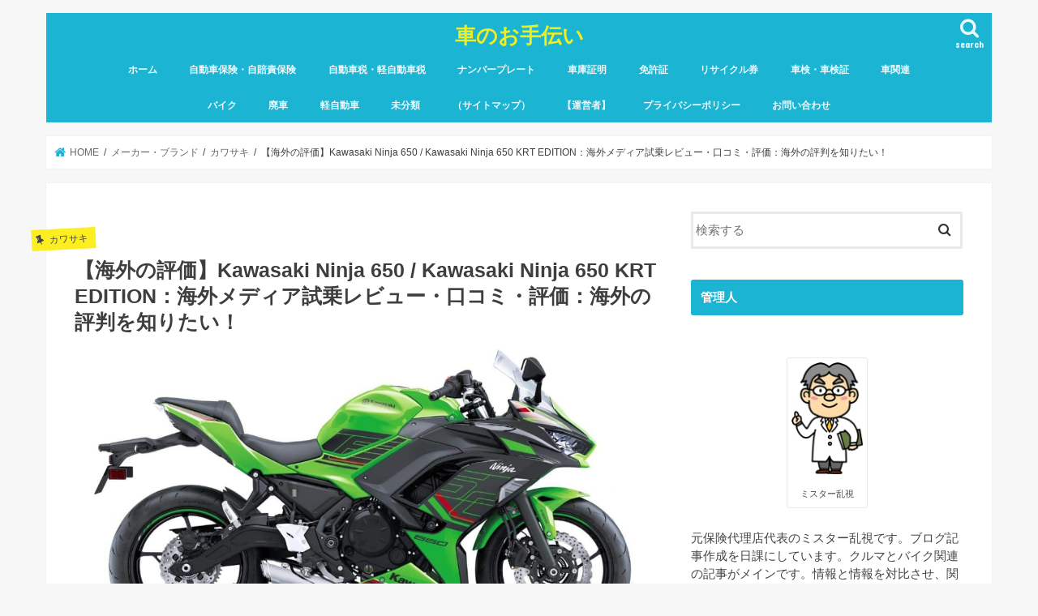

--- FILE ---
content_type: text/html; charset=UTF-8
request_url: https://haisha-help.com/%E3%83%A1%E3%83%BC%E3%82%AB%E3%83%BC%E3%83%BB%E3%83%96%E3%83%A9%E3%83%B3%E3%83%89/%E3%82%AB%E3%83%AF%E3%82%B5%E3%82%AD/kawasaki-ninja-650-krt-edition-kaigai-media-review
body_size: 23548
content:
<!doctype html><html lang="ja"><head><meta charset="utf-8"><meta http-equiv="X-UA-Compatible" content="IE=edge"><title> 【海外の評価】Kawasaki Ninja 650 / Kawasaki Ninja 650 KRT EDITION：海外メディア試乗レビュー・口コミ・評価：海外の評判を知りたい！ | 車のお手伝い</title><meta name="HandheldFriendly" content="True"><meta name="MobileOptimized" content="320"><meta name="viewport" content="width=device-width, initial-scale=1"/><link rel="pingback" href="https://haisha-help.com/xmlrpc.php"> <!--[if IE]> <![endif]-->  <script async src="https://www.googletagmanager.com/gtag/js?id=G-QTMZER3J07"></script> <script>window.dataLayer = window.dataLayer || [];
  function gtag(){dataLayer.push(arguments);}
  gtag('js', new Date());

  gtag('config', 'G-QTMZER3J07');</script> <meta name='robots' content='max-image-preview:large' /><link rel='dns-prefetch' href='//ajax.googleapis.com' /><link rel='dns-prefetch' href='//fonts.googleapis.com' /><link rel='dns-prefetch' href='//maxcdn.bootstrapcdn.com' /><link href='https://sp-ao.shortpixel.ai' rel='preconnect' /><link rel="alternate" type="application/rss+xml" title="車のお手伝い &raquo; フィード" href="https://haisha-help.com/feed" /><link rel="alternate" type="application/rss+xml" title="車のお手伝い &raquo; コメントフィード" href="https://haisha-help.com/comments/feed" /> <script type="text/javascript">window._wpemojiSettings = {"baseUrl":"https:\/\/s.w.org\/images\/core\/emoji\/14.0.0\/72x72\/","ext":".png","svgUrl":"https:\/\/s.w.org\/images\/core\/emoji\/14.0.0\/svg\/","svgExt":".svg","source":{"concatemoji":"https:\/\/haisha-help.com\/wp-includes\/js\/wp-emoji-release.min.js"}};
/*! This file is auto-generated */
!function(i,n){var o,s,e;function c(e){try{var t={supportTests:e,timestamp:(new Date).valueOf()};sessionStorage.setItem(o,JSON.stringify(t))}catch(e){}}function p(e,t,n){e.clearRect(0,0,e.canvas.width,e.canvas.height),e.fillText(t,0,0);var t=new Uint32Array(e.getImageData(0,0,e.canvas.width,e.canvas.height).data),r=(e.clearRect(0,0,e.canvas.width,e.canvas.height),e.fillText(n,0,0),new Uint32Array(e.getImageData(0,0,e.canvas.width,e.canvas.height).data));return t.every(function(e,t){return e===r[t]})}function u(e,t,n){switch(t){case"flag":return n(e,"\ud83c\udff3\ufe0f\u200d\u26a7\ufe0f","\ud83c\udff3\ufe0f\u200b\u26a7\ufe0f")?!1:!n(e,"\ud83c\uddfa\ud83c\uddf3","\ud83c\uddfa\u200b\ud83c\uddf3")&&!n(e,"\ud83c\udff4\udb40\udc67\udb40\udc62\udb40\udc65\udb40\udc6e\udb40\udc67\udb40\udc7f","\ud83c\udff4\u200b\udb40\udc67\u200b\udb40\udc62\u200b\udb40\udc65\u200b\udb40\udc6e\u200b\udb40\udc67\u200b\udb40\udc7f");case"emoji":return!n(e,"\ud83e\udef1\ud83c\udffb\u200d\ud83e\udef2\ud83c\udfff","\ud83e\udef1\ud83c\udffb\u200b\ud83e\udef2\ud83c\udfff")}return!1}function f(e,t,n){var r="undefined"!=typeof WorkerGlobalScope&&self instanceof WorkerGlobalScope?new OffscreenCanvas(300,150):i.createElement("canvas"),a=r.getContext("2d",{willReadFrequently:!0}),o=(a.textBaseline="top",a.font="600 32px Arial",{});return e.forEach(function(e){o[e]=t(a,e,n)}),o}function t(e){var t=i.createElement("script");t.src=e,t.defer=!0,i.head.appendChild(t)}"undefined"!=typeof Promise&&(o="wpEmojiSettingsSupports",s=["flag","emoji"],n.supports={everything:!0,everythingExceptFlag:!0},e=new Promise(function(e){i.addEventListener("DOMContentLoaded",e,{once:!0})}),new Promise(function(t){var n=function(){try{var e=JSON.parse(sessionStorage.getItem(o));if("object"==typeof e&&"number"==typeof e.timestamp&&(new Date).valueOf()<e.timestamp+604800&&"object"==typeof e.supportTests)return e.supportTests}catch(e){}return null}();if(!n){if("undefined"!=typeof Worker&&"undefined"!=typeof OffscreenCanvas&&"undefined"!=typeof URL&&URL.createObjectURL&&"undefined"!=typeof Blob)try{var e="postMessage("+f.toString()+"("+[JSON.stringify(s),u.toString(),p.toString()].join(",")+"));",r=new Blob([e],{type:"text/javascript"}),a=new Worker(URL.createObjectURL(r),{name:"wpTestEmojiSupports"});return void(a.onmessage=function(e){c(n=e.data),a.terminate(),t(n)})}catch(e){}c(n=f(s,u,p))}t(n)}).then(function(e){for(var t in e)n.supports[t]=e[t],n.supports.everything=n.supports.everything&&n.supports[t],"flag"!==t&&(n.supports.everythingExceptFlag=n.supports.everythingExceptFlag&&n.supports[t]);n.supports.everythingExceptFlag=n.supports.everythingExceptFlag&&!n.supports.flag,n.DOMReady=!1,n.readyCallback=function(){n.DOMReady=!0}}).then(function(){return e}).then(function(){var e;n.supports.everything||(n.readyCallback(),(e=n.source||{}).concatemoji?t(e.concatemoji):e.wpemoji&&e.twemoji&&(t(e.twemoji),t(e.wpemoji)))}))}((window,document),window._wpemojiSettings);</script> <style id='wp-emoji-styles-inline-css' type='text/css'>img.wp-smiley, img.emoji {
		display: inline !important;
		border: none !important;
		box-shadow: none !important;
		height: 1em !important;
		width: 1em !important;
		margin: 0 0.07em !important;
		vertical-align: -0.1em !important;
		background: none !important;
		padding: 0 !important;
	}</style><link rel='stylesheet' id='wp-block-library-css' href='https://haisha-help.com/wp-includes/css/dist/block-library/style.min.css' type='text/css' media='all' /><style id='rinkerg-gutenberg-rinker-style-inline-css' type='text/css'>.wp-block-create-block-block{background-color:#21759b;color:#fff;padding:2px}</style><style id='classic-theme-styles-inline-css' type='text/css'>/*! This file is auto-generated */
.wp-block-button__link{color:#fff;background-color:#32373c;border-radius:9999px;box-shadow:none;text-decoration:none;padding:calc(.667em + 2px) calc(1.333em + 2px);font-size:1.125em}.wp-block-file__button{background:#32373c;color:#fff;text-decoration:none}</style><style id='global-styles-inline-css' type='text/css'>body{--wp--preset--color--black: #000000;--wp--preset--color--cyan-bluish-gray: #abb8c3;--wp--preset--color--white: #ffffff;--wp--preset--color--pale-pink: #f78da7;--wp--preset--color--vivid-red: #cf2e2e;--wp--preset--color--luminous-vivid-orange: #ff6900;--wp--preset--color--luminous-vivid-amber: #fcb900;--wp--preset--color--light-green-cyan: #7bdcb5;--wp--preset--color--vivid-green-cyan: #00d084;--wp--preset--color--pale-cyan-blue: #8ed1fc;--wp--preset--color--vivid-cyan-blue: #0693e3;--wp--preset--color--vivid-purple: #9b51e0;--wp--preset--gradient--vivid-cyan-blue-to-vivid-purple: linear-gradient(135deg,rgba(6,147,227,1) 0%,rgb(155,81,224) 100%);--wp--preset--gradient--light-green-cyan-to-vivid-green-cyan: linear-gradient(135deg,rgb(122,220,180) 0%,rgb(0,208,130) 100%);--wp--preset--gradient--luminous-vivid-amber-to-luminous-vivid-orange: linear-gradient(135deg,rgba(252,185,0,1) 0%,rgba(255,105,0,1) 100%);--wp--preset--gradient--luminous-vivid-orange-to-vivid-red: linear-gradient(135deg,rgba(255,105,0,1) 0%,rgb(207,46,46) 100%);--wp--preset--gradient--very-light-gray-to-cyan-bluish-gray: linear-gradient(135deg,rgb(238,238,238) 0%,rgb(169,184,195) 100%);--wp--preset--gradient--cool-to-warm-spectrum: linear-gradient(135deg,rgb(74,234,220) 0%,rgb(151,120,209) 20%,rgb(207,42,186) 40%,rgb(238,44,130) 60%,rgb(251,105,98) 80%,rgb(254,248,76) 100%);--wp--preset--gradient--blush-light-purple: linear-gradient(135deg,rgb(255,206,236) 0%,rgb(152,150,240) 100%);--wp--preset--gradient--blush-bordeaux: linear-gradient(135deg,rgb(254,205,165) 0%,rgb(254,45,45) 50%,rgb(107,0,62) 100%);--wp--preset--gradient--luminous-dusk: linear-gradient(135deg,rgb(255,203,112) 0%,rgb(199,81,192) 50%,rgb(65,88,208) 100%);--wp--preset--gradient--pale-ocean: linear-gradient(135deg,rgb(255,245,203) 0%,rgb(182,227,212) 50%,rgb(51,167,181) 100%);--wp--preset--gradient--electric-grass: linear-gradient(135deg,rgb(202,248,128) 0%,rgb(113,206,126) 100%);--wp--preset--gradient--midnight: linear-gradient(135deg,rgb(2,3,129) 0%,rgb(40,116,252) 100%);--wp--preset--font-size--small: 13px;--wp--preset--font-size--medium: 20px;--wp--preset--font-size--large: 36px;--wp--preset--font-size--x-large: 42px;--wp--preset--spacing--20: 0.44rem;--wp--preset--spacing--30: 0.67rem;--wp--preset--spacing--40: 1rem;--wp--preset--spacing--50: 1.5rem;--wp--preset--spacing--60: 2.25rem;--wp--preset--spacing--70: 3.38rem;--wp--preset--spacing--80: 5.06rem;--wp--preset--shadow--natural: 6px 6px 9px rgba(0, 0, 0, 0.2);--wp--preset--shadow--deep: 12px 12px 50px rgba(0, 0, 0, 0.4);--wp--preset--shadow--sharp: 6px 6px 0px rgba(0, 0, 0, 0.2);--wp--preset--shadow--outlined: 6px 6px 0px -3px rgba(255, 255, 255, 1), 6px 6px rgba(0, 0, 0, 1);--wp--preset--shadow--crisp: 6px 6px 0px rgba(0, 0, 0, 1);}:where(.is-layout-flex){gap: 0.5em;}:where(.is-layout-grid){gap: 0.5em;}body .is-layout-flow > .alignleft{float: left;margin-inline-start: 0;margin-inline-end: 2em;}body .is-layout-flow > .alignright{float: right;margin-inline-start: 2em;margin-inline-end: 0;}body .is-layout-flow > .aligncenter{margin-left: auto !important;margin-right: auto !important;}body .is-layout-constrained > .alignleft{float: left;margin-inline-start: 0;margin-inline-end: 2em;}body .is-layout-constrained > .alignright{float: right;margin-inline-start: 2em;margin-inline-end: 0;}body .is-layout-constrained > .aligncenter{margin-left: auto !important;margin-right: auto !important;}body .is-layout-constrained > :where(:not(.alignleft):not(.alignright):not(.alignfull)){max-width: var(--wp--style--global--content-size);margin-left: auto !important;margin-right: auto !important;}body .is-layout-constrained > .alignwide{max-width: var(--wp--style--global--wide-size);}body .is-layout-flex{display: flex;}body .is-layout-flex{flex-wrap: wrap;align-items: center;}body .is-layout-flex > *{margin: 0;}body .is-layout-grid{display: grid;}body .is-layout-grid > *{margin: 0;}:where(.wp-block-columns.is-layout-flex){gap: 2em;}:where(.wp-block-columns.is-layout-grid){gap: 2em;}:where(.wp-block-post-template.is-layout-flex){gap: 1.25em;}:where(.wp-block-post-template.is-layout-grid){gap: 1.25em;}.has-black-color{color: var(--wp--preset--color--black) !important;}.has-cyan-bluish-gray-color{color: var(--wp--preset--color--cyan-bluish-gray) !important;}.has-white-color{color: var(--wp--preset--color--white) !important;}.has-pale-pink-color{color: var(--wp--preset--color--pale-pink) !important;}.has-vivid-red-color{color: var(--wp--preset--color--vivid-red) !important;}.has-luminous-vivid-orange-color{color: var(--wp--preset--color--luminous-vivid-orange) !important;}.has-luminous-vivid-amber-color{color: var(--wp--preset--color--luminous-vivid-amber) !important;}.has-light-green-cyan-color{color: var(--wp--preset--color--light-green-cyan) !important;}.has-vivid-green-cyan-color{color: var(--wp--preset--color--vivid-green-cyan) !important;}.has-pale-cyan-blue-color{color: var(--wp--preset--color--pale-cyan-blue) !important;}.has-vivid-cyan-blue-color{color: var(--wp--preset--color--vivid-cyan-blue) !important;}.has-vivid-purple-color{color: var(--wp--preset--color--vivid-purple) !important;}.has-black-background-color{background-color: var(--wp--preset--color--black) !important;}.has-cyan-bluish-gray-background-color{background-color: var(--wp--preset--color--cyan-bluish-gray) !important;}.has-white-background-color{background-color: var(--wp--preset--color--white) !important;}.has-pale-pink-background-color{background-color: var(--wp--preset--color--pale-pink) !important;}.has-vivid-red-background-color{background-color: var(--wp--preset--color--vivid-red) !important;}.has-luminous-vivid-orange-background-color{background-color: var(--wp--preset--color--luminous-vivid-orange) !important;}.has-luminous-vivid-amber-background-color{background-color: var(--wp--preset--color--luminous-vivid-amber) !important;}.has-light-green-cyan-background-color{background-color: var(--wp--preset--color--light-green-cyan) !important;}.has-vivid-green-cyan-background-color{background-color: var(--wp--preset--color--vivid-green-cyan) !important;}.has-pale-cyan-blue-background-color{background-color: var(--wp--preset--color--pale-cyan-blue) !important;}.has-vivid-cyan-blue-background-color{background-color: var(--wp--preset--color--vivid-cyan-blue) !important;}.has-vivid-purple-background-color{background-color: var(--wp--preset--color--vivid-purple) !important;}.has-black-border-color{border-color: var(--wp--preset--color--black) !important;}.has-cyan-bluish-gray-border-color{border-color: var(--wp--preset--color--cyan-bluish-gray) !important;}.has-white-border-color{border-color: var(--wp--preset--color--white) !important;}.has-pale-pink-border-color{border-color: var(--wp--preset--color--pale-pink) !important;}.has-vivid-red-border-color{border-color: var(--wp--preset--color--vivid-red) !important;}.has-luminous-vivid-orange-border-color{border-color: var(--wp--preset--color--luminous-vivid-orange) !important;}.has-luminous-vivid-amber-border-color{border-color: var(--wp--preset--color--luminous-vivid-amber) !important;}.has-light-green-cyan-border-color{border-color: var(--wp--preset--color--light-green-cyan) !important;}.has-vivid-green-cyan-border-color{border-color: var(--wp--preset--color--vivid-green-cyan) !important;}.has-pale-cyan-blue-border-color{border-color: var(--wp--preset--color--pale-cyan-blue) !important;}.has-vivid-cyan-blue-border-color{border-color: var(--wp--preset--color--vivid-cyan-blue) !important;}.has-vivid-purple-border-color{border-color: var(--wp--preset--color--vivid-purple) !important;}.has-vivid-cyan-blue-to-vivid-purple-gradient-background{background: var(--wp--preset--gradient--vivid-cyan-blue-to-vivid-purple) !important;}.has-light-green-cyan-to-vivid-green-cyan-gradient-background{background: var(--wp--preset--gradient--light-green-cyan-to-vivid-green-cyan) !important;}.has-luminous-vivid-amber-to-luminous-vivid-orange-gradient-background{background: var(--wp--preset--gradient--luminous-vivid-amber-to-luminous-vivid-orange) !important;}.has-luminous-vivid-orange-to-vivid-red-gradient-background{background: var(--wp--preset--gradient--luminous-vivid-orange-to-vivid-red) !important;}.has-very-light-gray-to-cyan-bluish-gray-gradient-background{background: var(--wp--preset--gradient--very-light-gray-to-cyan-bluish-gray) !important;}.has-cool-to-warm-spectrum-gradient-background{background: var(--wp--preset--gradient--cool-to-warm-spectrum) !important;}.has-blush-light-purple-gradient-background{background: var(--wp--preset--gradient--blush-light-purple) !important;}.has-blush-bordeaux-gradient-background{background: var(--wp--preset--gradient--blush-bordeaux) !important;}.has-luminous-dusk-gradient-background{background: var(--wp--preset--gradient--luminous-dusk) !important;}.has-pale-ocean-gradient-background{background: var(--wp--preset--gradient--pale-ocean) !important;}.has-electric-grass-gradient-background{background: var(--wp--preset--gradient--electric-grass) !important;}.has-midnight-gradient-background{background: var(--wp--preset--gradient--midnight) !important;}.has-small-font-size{font-size: var(--wp--preset--font-size--small) !important;}.has-medium-font-size{font-size: var(--wp--preset--font-size--medium) !important;}.has-large-font-size{font-size: var(--wp--preset--font-size--large) !important;}.has-x-large-font-size{font-size: var(--wp--preset--font-size--x-large) !important;}
.wp-block-navigation a:where(:not(.wp-element-button)){color: inherit;}
:where(.wp-block-post-template.is-layout-flex){gap: 1.25em;}:where(.wp-block-post-template.is-layout-grid){gap: 1.25em;}
:where(.wp-block-columns.is-layout-flex){gap: 2em;}:where(.wp-block-columns.is-layout-grid){gap: 2em;}
.wp-block-pullquote{font-size: 1.5em;line-height: 1.6;}</style><link rel='stylesheet' id='contact-form-7-css' href='https://haisha-help.com/wp-content/cache/autoptimize/css/autoptimize_single_3fd2afa98866679439097f4ab102fe0a.css' type='text/css' media='all' /><link rel='stylesheet' id='crp-public-css' href='https://haisha-help.com/wp-content/cache/autoptimize/css/autoptimize_single_1c2a1494fc034a9da52de23fd3eacfe7.css' type='text/css' media='all' /><link rel='stylesheet' id='toc-screen-css' href='https://haisha-help.com/wp-content/plugins/table-of-contents-plus/screen.min.css' type='text/css' media='all' /><link rel='stylesheet' id='yyi_rinker_stylesheet-css' href='https://haisha-help.com/wp-content/cache/autoptimize/css/autoptimize_single_bd255632a527e215427cf7ab279f7f75.css?v=1.11.1' type='text/css' media='all' /><link rel='stylesheet' id='style-css' href='https://haisha-help.com/wp-content/cache/autoptimize/css/autoptimize_single_722b04ab05293169ee663f6252840aaf.css' type='text/css' media='all' /><link rel='stylesheet' id='slick-css' href='https://haisha-help.com/wp-content/cache/autoptimize/css/autoptimize_single_9a7d7c994af444c42dfaab8b5739860b.css' type='text/css' media='all' /><link rel='stylesheet' id='shortcode-css' href='https://haisha-help.com/wp-content/cache/autoptimize/css/autoptimize_single_88253721a41c45421c3e26b0fc955d11.css' type='text/css' media='all' /><link rel='stylesheet' id='gf_Concert-css' href='https://fonts.googleapis.com/css?family=Concert+One' type='text/css' media='all' /><link rel='stylesheet' id='gf_Lato-css' href='https://fonts.googleapis.com/css?family=Lato' type='text/css' media='all' /><link rel='stylesheet' id='fontawesome-css' href='https://maxcdn.bootstrapcdn.com/font-awesome/4.7.0/css/font-awesome.min.css' type='text/css' media='all' /><link rel='stylesheet' id='remodal-css' href='https://haisha-help.com/wp-content/cache/autoptimize/css/autoptimize_single_71d45855733547a06742c499a85a7cc4.css' type='text/css' media='all' /><link rel='stylesheet' id='animate-css' href='https://haisha-help.com/wp-content/themes/jstork/library/css/animate.min.css' type='text/css' media='all' /> <script type="text/javascript" src="//ajax.googleapis.com/ajax/libs/jquery/1.12.4/jquery.min.js" id="jquery-js"></script> <script type="text/javascript" src="https://haisha-help.com/wp-content/plugins/yyi-rinker/js/event-tracking.js?v=1.11.1" id="yyi_rinker_event_tracking_script-js"></script> <link rel="https://api.w.org/" href="https://haisha-help.com/wp-json/" /><link rel="alternate" type="application/json" href="https://haisha-help.com/wp-json/wp/v2/posts/50648" /><link rel="EditURI" type="application/rsd+xml" title="RSD" href="https://haisha-help.com/xmlrpc.php?rsd" /><link rel="canonical" href="https://haisha-help.com/%e3%83%a1%e3%83%bc%e3%82%ab%e3%83%bc%e3%83%bb%e3%83%96%e3%83%a9%e3%83%b3%e3%83%89/%e3%82%ab%e3%83%af%e3%82%b5%e3%82%ad/kawasaki-ninja-650-krt-edition-kaigai-media-review" /><link rel='shortlink' href='https://haisha-help.com/?p=50648' /><link rel="alternate" type="application/json+oembed" href="https://haisha-help.com/wp-json/oembed/1.0/embed?url=https%3A%2F%2Fhaisha-help.com%2F%25e3%2583%25a1%25e3%2583%25bc%25e3%2582%25ab%25e3%2583%25bc%25e3%2583%25bb%25e3%2583%2596%25e3%2583%25a9%25e3%2583%25b3%25e3%2583%2589%2F%25e3%2582%25ab%25e3%2583%25af%25e3%2582%25b5%25e3%2582%25ad%2Fkawasaki-ninja-650-krt-edition-kaigai-media-review" /><link rel="alternate" type="text/xml+oembed" href="https://haisha-help.com/wp-json/oembed/1.0/embed?url=https%3A%2F%2Fhaisha-help.com%2F%25e3%2583%25a1%25e3%2583%25bc%25e3%2582%25ab%25e3%2583%25bc%25e3%2583%25bb%25e3%2583%2596%25e3%2583%25a9%25e3%2583%25b3%25e3%2583%2589%2F%25e3%2582%25ab%25e3%2583%25af%25e3%2582%25b5%25e3%2582%25ad%2Fkawasaki-ninja-650-krt-edition-kaigai-media-review&#038;format=xml" />  <script data-ad-client="ca-pub-6450165336515319" async src="https://pagead2.googlesyndication.com/pagead/js/adsbygoogle.js"></script> <style>.yyi-rinker-images {
    display: flex;
    justify-content: center;
    align-items: center;
    position: relative;

}
div.yyi-rinker-image img.yyi-rinker-main-img.hidden {
    display: none;
}

.yyi-rinker-images-arrow {
    cursor: pointer;
    position: absolute;
    top: 50%;
    display: block;
    margin-top: -11px;
    opacity: 0.6;
    width: 22px;
}

.yyi-rinker-images-arrow-left{
    left: -10px;
}
.yyi-rinker-images-arrow-right{
    right: -10px;
}

.yyi-rinker-images-arrow-left.hidden {
    display: none;
}

.yyi-rinker-images-arrow-right.hidden {
    display: none;
}
div.yyi-rinker-contents.yyi-rinker-design-tate  div.yyi-rinker-box{
    flex-direction: column;
}

div.yyi-rinker-contents.yyi-rinker-design-slim div.yyi-rinker-box .yyi-rinker-links {
    flex-direction: column;
}

div.yyi-rinker-contents.yyi-rinker-design-slim div.yyi-rinker-info {
    width: 100%;
}

div.yyi-rinker-contents.yyi-rinker-design-slim .yyi-rinker-title {
    text-align: center;
}

div.yyi-rinker-contents.yyi-rinker-design-slim .yyi-rinker-links {
    text-align: center;
}
div.yyi-rinker-contents.yyi-rinker-design-slim .yyi-rinker-image {
    margin: auto;
}

div.yyi-rinker-contents.yyi-rinker-design-slim div.yyi-rinker-info ul.yyi-rinker-links li {
	align-self: stretch;
}
div.yyi-rinker-contents.yyi-rinker-design-slim div.yyi-rinker-box div.yyi-rinker-info {
	padding: 0;
}
div.yyi-rinker-contents.yyi-rinker-design-slim div.yyi-rinker-box {
	flex-direction: column;
	padding: 14px 5px 0;
}

.yyi-rinker-design-slim div.yyi-rinker-box div.yyi-rinker-info {
	text-align: center;
}

.yyi-rinker-design-slim div.price-box span.price {
	display: block;
}

div.yyi-rinker-contents.yyi-rinker-design-slim div.yyi-rinker-info div.yyi-rinker-title a{
	font-size:16px;
}

div.yyi-rinker-contents.yyi-rinker-design-slim ul.yyi-rinker-links li.amazonkindlelink:before,  div.yyi-rinker-contents.yyi-rinker-design-slim ul.yyi-rinker-links li.amazonlink:before,  div.yyi-rinker-contents.yyi-rinker-design-slim ul.yyi-rinker-links li.rakutenlink:before, div.yyi-rinker-contents.yyi-rinker-design-slim ul.yyi-rinker-links li.yahoolink:before, div.yyi-rinker-contents.yyi-rinker-design-slim ul.yyi-rinker-links li.mercarilink:before {
	font-size:12px;
}

div.yyi-rinker-contents.yyi-rinker-design-slim ul.yyi-rinker-links li a {
	font-size: 13px;
}
.entry-content ul.yyi-rinker-links li {
	padding: 0;
}

div.yyi-rinker-contents .yyi-rinker-attention.attention_desing_right_ribbon {
    width: 89px;
    height: 91px;
    position: absolute;
    top: -1px;
    right: -1px;
    left: auto;
    overflow: hidden;
}

div.yyi-rinker-contents .yyi-rinker-attention.attention_desing_right_ribbon span {
    display: inline-block;
    width: 146px;
    position: absolute;
    padding: 4px 0;
    left: -13px;
    top: 12px;
    text-align: center;
    font-size: 12px;
    line-height: 24px;
    -webkit-transform: rotate(45deg);
    transform: rotate(45deg);
    box-shadow: 0 1px 3px rgba(0, 0, 0, 0.2);
}

div.yyi-rinker-contents .yyi-rinker-attention.attention_desing_right_ribbon {
    background: none;
}
.yyi-rinker-attention.attention_desing_right_ribbon .yyi-rinker-attention-after,
.yyi-rinker-attention.attention_desing_right_ribbon .yyi-rinker-attention-before{
display:none;
}
div.yyi-rinker-use-right_ribbon div.yyi-rinker-title {
    margin-right: 2rem;
}</style><style type="text/css">body{color: #3E3E3E;}
a, #breadcrumb li.bc_homelink a::before, .authorbox .author_sns li a::before{color: #1BB4D3;}
a:hover{color: #E69B9B;}
.article-footer .post-categories li a,.article-footer .tags a,.accordionBtn{  background: #1BB4D3;  border-color: #1BB4D3;}
.article-footer .tags a{color:#1BB4D3; background: none;}
.article-footer .post-categories li a:hover,.article-footer .tags a:hover,.accordionBtn.active{ background:#E69B9B;  border-color:#E69B9B;}
input[type="text"],input[type="password"],input[type="datetime"],input[type="datetime-local"],input[type="date"],input[type="month"],input[type="time"],input[type="week"],input[type="number"],input[type="email"],input[type="url"],input[type="search"],input[type="tel"],input[type="color"],select,textarea,.field { background-color: #ffffff;}
.header{color: #ffffff;}
.bgfull .header,.header.bg,.header #inner-header,.menu-sp{background: #1bb4d3;}
#logo a{color: #eeee22;}
#g_nav .nav li a,.nav_btn,.menu-sp a,.menu-sp a,.menu-sp > ul:after{color: #edf9fc;}
#logo a:hover,#g_nav .nav li a:hover,.nav_btn:hover{color:#eeeeee;}
@media only screen and (min-width: 768px) {
.nav > li > a:after{background: #eeeeee;}
.nav ul {background: #666666;}
#g_nav .nav li ul.sub-menu li a{color: #f7f7f7;}
}
@media only screen and (max-width: 1165px) {
.site_description{background: #1bb4d3; color: #ffffff;}
}
#inner-content, #breadcrumb, .entry-content blockquote:before, .entry-content blockquote:after{background: #ffffff}
.top-post-list .post-list:before{background: #1BB4D3;}
.widget li a:after{color: #1BB4D3;}
.entry-content h2,.widgettitle,.accordion::before{background: #1bb4d3; color: #ffffff;}
.entry-content h3{border-color: #1bb4d3;}
.h_boader .entry-content h2{border-color: #1bb4d3; color: #3E3E3E;}
.h_balloon .entry-content h2:after{border-top-color: #1bb4d3;}
.entry-content ul li:before{ background: #1bb4d3;}
.entry-content ol li:before{ background: #1bb4d3;}
.post-list-card .post-list .eyecatch .cat-name,.top-post-list .post-list .eyecatch .cat-name,.byline .cat-name,.single .authorbox .author-newpost li .cat-name,.related-box li .cat-name,.carouselwrap .cat-name,.eyecatch .cat-name{background: #fcee21; color:  #444444;}
ul.wpp-list li a:before{background: #1bb4d3; color: #ffffff;}
.readmore a{border:1px solid #1BB4D3;color:#1BB4D3;}
.readmore a:hover{background:#1BB4D3;color:#fff;}
.btn-wrap a{background: #1BB4D3;border: 1px solid #1BB4D3;}
.btn-wrap a:hover{background: #E69B9B;border-color: #E69B9B;}
.btn-wrap.simple a{border:1px solid #1BB4D3;color:#1BB4D3;}
.btn-wrap.simple a:hover{background:#1BB4D3;}
.blue-btn, .comment-reply-link, #submit { background-color: #1BB4D3; }
.blue-btn:hover, .comment-reply-link:hover, #submit:hover, .blue-btn:focus, .comment-reply-link:focus, #submit:focus {background-color: #E69B9B; }
#sidebar1{color: #444444;}
.widget:not(.widget_text) a{color:#666666;}
.widget:not(.widget_text) a:hover{color:#999999;}
.bgfull #footer-top,#footer-top .inner,.cta-inner{background-color: #666666; color: #CACACA;}
.footer a,#footer-top a{color: #f7f7f7;}
#footer-top .widgettitle{color: #CACACA;}
.bgfull .footer,.footer.bg,.footer .inner {background-color: #666666;color: #CACACA;}
.footer-links li a:before{ color: #1bb4d3;}
.pagination a, .pagination span,.page-links a{border-color: #1BB4D3; color: #1BB4D3;}
.pagination .current,.pagination .current:hover,.page-links ul > li > span{background-color: #1BB4D3; border-color: #1BB4D3;}
.pagination a:hover, .pagination a:focus,.page-links a:hover, .page-links a:focus{background-color: #1BB4D3; color: #fff;}</style><style type="text/css">#crp_widget-2 li {font-size:1.15em;padding-bottom:20px;}　
#crp_widget-2 a {text-decoration:none;}</style><link rel="icon" href="https://sp-ao.shortpixel.ai/client/to_auto,q_lossy,ret_img,w_32,h_32/https://haisha-help.com/wp-content/uploads/2019/07/ミスター乱視２.png" sizes="32x32" /><link rel="icon" href="https://sp-ao.shortpixel.ai/client/to_auto,q_lossy,ret_img,w_192,h_192/https://haisha-help.com/wp-content/uploads/2019/07/ミスター乱視２.png" sizes="192x192" /><link rel="apple-touch-icon" href="https://sp-ao.shortpixel.ai/client/to_auto,q_lossy,ret_img,w_180,h_180/https://haisha-help.com/wp-content/uploads/2019/07/ミスター乱視２.png" /><meta name="msapplication-TileImage" content="https://haisha-help.com/wp-content/uploads/2019/07/ミスター乱視２.png" /></head><body class="post-template-default single single-post postid-50648 single-format-standard bgnormal pannavi_on h_balloon sidebarright date_off"><div id="container"><header class="header animated fadeIn headercenter" role="banner"><div id="inner-header" class="wrap cf"><div id="logo" class="gf fs_s"><p class="h1 text"><a href="https://haisha-help.com">車のお手伝い</a></p></div> <a href="#searchbox" data-remodal-target="searchbox" class="nav_btn search_btn"><span class="text gf">search</span></a><nav id="g_nav" role="navigation"><ul id="menu-%e3%82%b0%e3%83%ad%e3%83%bc%e3%83%90%e3%83%ab%e3%83%a1%e3%83%8b%e3%83%a5%e3%83%bc" class="nav top-nav cf"><li id="menu-item-27" class="menu-item menu-item-type-custom menu-item-object-custom menu-item-home menu-item-27"><a href="https://haisha-help.com">ホーム</a></li><li id="menu-item-5950" class="menu-item menu-item-type-taxonomy menu-item-object-category menu-item-5950"><a href="https://haisha-help.com/./%e8%87%aa%e5%8b%95%e8%bb%8a%e4%bf%9d%e9%99%ba%e3%83%bb%e8%87%aa%e8%b3%a0%e8%b2%ac%e4%bf%9d%e9%99%ba">自動車保険・自賠責保険</a></li><li id="menu-item-4367" class="menu-item menu-item-type-taxonomy menu-item-object-category menu-item-4367"><a href="https://haisha-help.com/./%e8%87%aa%e5%8b%95%e8%bb%8a%e7%a8%8e%e3%83%bb%e8%bb%bd%e8%87%aa%e5%8b%95%e8%bb%8a%e7%a8%8e">自動車税・軽自動車税</a></li><li id="menu-item-4366" class="menu-item menu-item-type-taxonomy menu-item-object-category menu-item-4366"><a href="https://haisha-help.com/./%e3%83%8a%e3%83%b3%e3%83%90%e3%83%bc%e3%83%97%e3%83%ac%e3%83%bc%e3%83%88">ナンバープレート</a></li><li id="menu-item-4368" class="menu-item menu-item-type-taxonomy menu-item-object-category menu-item-4368"><a href="https://haisha-help.com/./%e8%bb%8a%e5%ba%ab%e8%a8%bc%e6%98%8e">車庫証明</a></li><li id="menu-item-4369" class="menu-item menu-item-type-taxonomy menu-item-object-category menu-item-4369"><a href="https://haisha-help.com/./%e5%85%8d%e8%a8%b1%e8%a8%bc">免許証</a></li><li id="menu-item-28" class="menu-item menu-item-type-taxonomy menu-item-object-category menu-item-28"><a href="https://haisha-help.com/./recycle">リサイクル券</a></li><li id="menu-item-4370" class="menu-item menu-item-type-taxonomy menu-item-object-category menu-item-4370"><a href="https://haisha-help.com/./%e8%bb%8a%e6%a4%9c%e3%83%bb%e8%bb%8a%e6%a4%9c%e8%a8%bc">車検・車検証</a></li><li id="menu-item-9813" class="menu-item menu-item-type-taxonomy menu-item-object-category menu-item-9813"><a href="https://haisha-help.com/./%e8%bb%8a%e9%96%a2%e9%80%a3">車関連</a></li><li id="menu-item-10366" class="menu-item menu-item-type-taxonomy menu-item-object-category menu-item-10366"><a href="https://haisha-help.com/./%e3%83%90%e3%82%a4%e3%82%af%e9%96%a2%e9%80%a3">バイク</a></li><li id="menu-item-10397" class="menu-item menu-item-type-taxonomy menu-item-object-category menu-item-10397"><a href="https://haisha-help.com/./haisha-tetuduki">廃車</a></li><li id="menu-item-12211" class="menu-item menu-item-type-taxonomy menu-item-object-category menu-item-12211"><a href="https://haisha-help.com/./keijidousha-no-haisha">軽自動車</a></li><li id="menu-item-9240" class="menu-item menu-item-type-taxonomy menu-item-object-category menu-item-9240"><a href="https://haisha-help.com/./%e6%9c%aa%e5%88%86%e9%a1%9e">未分類</a></li><li id="menu-item-9997" class="menu-item menu-item-type-post_type menu-item-object-page menu-item-9997"><a href="https://haisha-help.com/ps-sitemap">（サイトマップ）</a></li><li id="menu-item-15080" class="menu-item menu-item-type-post_type menu-item-object-page menu-item-15080"><a href="https://haisha-help.com/%e9%81%8b%e5%96%b6%e8%80%85%e6%83%85%e5%a0%b1">【運営者】</a></li><li id="menu-item-34876" class="menu-item menu-item-type-post_type menu-item-object-page menu-item-34876"><a href="https://haisha-help.com/%e3%83%97%e3%83%a9%e3%82%a4%e3%83%90%e3%82%b7%e3%83%bc%e3%83%9d%e3%83%aa%e3%82%b7%e3%83%bc">プライバシーポリシー</a></li><li id="menu-item-34881" class="menu-item menu-item-type-post_type menu-item-object-page menu-item-34881"><a href="https://haisha-help.com/%e3%81%8a%e5%95%8f%e3%81%84%e5%90%88%e3%82%8f%e3%81%9b">お問い合わせ</a></li></ul></nav> <a href="#spnavi" data-remodal-target="spnavi" class="nav_btn"><span class="text gf">menu</span></a></div></header><div class="remodal" data-remodal-id="spnavi" data-remodal-options="hashTracking:false"> <button data-remodal-action="close" class="remodal-close"><span class="text gf">CLOSE</span></button><ul id="menu-%e3%82%b0%e3%83%ad%e3%83%bc%e3%83%90%e3%83%ab%e3%83%a1%e3%83%8b%e3%83%a5%e3%83%bc-1" class="sp_g_nav nav top-nav cf"><li class="menu-item menu-item-type-custom menu-item-object-custom menu-item-home menu-item-27"><a href="https://haisha-help.com">ホーム</a></li><li class="menu-item menu-item-type-taxonomy menu-item-object-category menu-item-5950"><a href="https://haisha-help.com/./%e8%87%aa%e5%8b%95%e8%bb%8a%e4%bf%9d%e9%99%ba%e3%83%bb%e8%87%aa%e8%b3%a0%e8%b2%ac%e4%bf%9d%e9%99%ba">自動車保険・自賠責保険</a></li><li class="menu-item menu-item-type-taxonomy menu-item-object-category menu-item-4367"><a href="https://haisha-help.com/./%e8%87%aa%e5%8b%95%e8%bb%8a%e7%a8%8e%e3%83%bb%e8%bb%bd%e8%87%aa%e5%8b%95%e8%bb%8a%e7%a8%8e">自動車税・軽自動車税</a></li><li class="menu-item menu-item-type-taxonomy menu-item-object-category menu-item-4366"><a href="https://haisha-help.com/./%e3%83%8a%e3%83%b3%e3%83%90%e3%83%bc%e3%83%97%e3%83%ac%e3%83%bc%e3%83%88">ナンバープレート</a></li><li class="menu-item menu-item-type-taxonomy menu-item-object-category menu-item-4368"><a href="https://haisha-help.com/./%e8%bb%8a%e5%ba%ab%e8%a8%bc%e6%98%8e">車庫証明</a></li><li class="menu-item menu-item-type-taxonomy menu-item-object-category menu-item-4369"><a href="https://haisha-help.com/./%e5%85%8d%e8%a8%b1%e8%a8%bc">免許証</a></li><li class="menu-item menu-item-type-taxonomy menu-item-object-category menu-item-28"><a href="https://haisha-help.com/./recycle">リサイクル券</a></li><li class="menu-item menu-item-type-taxonomy menu-item-object-category menu-item-4370"><a href="https://haisha-help.com/./%e8%bb%8a%e6%a4%9c%e3%83%bb%e8%bb%8a%e6%a4%9c%e8%a8%bc">車検・車検証</a></li><li class="menu-item menu-item-type-taxonomy menu-item-object-category menu-item-9813"><a href="https://haisha-help.com/./%e8%bb%8a%e9%96%a2%e9%80%a3">車関連</a></li><li class="menu-item menu-item-type-taxonomy menu-item-object-category menu-item-10366"><a href="https://haisha-help.com/./%e3%83%90%e3%82%a4%e3%82%af%e9%96%a2%e9%80%a3">バイク</a></li><li class="menu-item menu-item-type-taxonomy menu-item-object-category menu-item-10397"><a href="https://haisha-help.com/./haisha-tetuduki">廃車</a></li><li class="menu-item menu-item-type-taxonomy menu-item-object-category menu-item-12211"><a href="https://haisha-help.com/./keijidousha-no-haisha">軽自動車</a></li><li class="menu-item menu-item-type-taxonomy menu-item-object-category menu-item-9240"><a href="https://haisha-help.com/./%e6%9c%aa%e5%88%86%e9%a1%9e">未分類</a></li><li class="menu-item menu-item-type-post_type menu-item-object-page menu-item-9997"><a href="https://haisha-help.com/ps-sitemap">（サイトマップ）</a></li><li class="menu-item menu-item-type-post_type menu-item-object-page menu-item-15080"><a href="https://haisha-help.com/%e9%81%8b%e5%96%b6%e8%80%85%e6%83%85%e5%a0%b1">【運営者】</a></li><li class="menu-item menu-item-type-post_type menu-item-object-page menu-item-34876"><a href="https://haisha-help.com/%e3%83%97%e3%83%a9%e3%82%a4%e3%83%90%e3%82%b7%e3%83%bc%e3%83%9d%e3%83%aa%e3%82%b7%e3%83%bc">プライバシーポリシー</a></li><li class="menu-item menu-item-type-post_type menu-item-object-page menu-item-34881"><a href="https://haisha-help.com/%e3%81%8a%e5%95%8f%e3%81%84%e5%90%88%e3%82%8f%e3%81%9b">お問い合わせ</a></li></ul><button data-remodal-action="close" class="remodal-close"><span class="text gf">CLOSE</span></button></div><div class="remodal searchbox" data-remodal-id="searchbox" data-remodal-options="hashTracking:false"><div class="search cf"><dl><dt>キーワードで記事を検索</dt><dd><form role="search" method="get" id="searchform" class="searchform cf" action="https://haisha-help.com/" > <input type="search" placeholder="検索する" value="" name="s" id="s" /> <button type="submit" id="searchsubmit" ><i class="fa fa-search"></i></button></form></dd></dl></div> <button data-remodal-action="close" class="remodal-close"><span class="text gf">CLOSE</span></button></div><div id="breadcrumb" class="breadcrumb inner wrap cf"><ul itemscope itemtype="http://schema.org/BreadcrumbList"><li itemprop="itemListElement" itemscope itemtype="http://schema.org/ListItem" class="bc_homelink"><a itemprop="item" href="https://haisha-help.com/"><span itemprop="name"> HOME</span></a><meta itemprop="position" content="1" /></li><li itemprop="itemListElement" itemscope itemtype="http://schema.org/ListItem"><a itemprop="item" href="https://haisha-help.com/./%e3%83%a1%e3%83%bc%e3%82%ab%e3%83%bc%e3%83%bb%e3%83%96%e3%83%a9%e3%83%b3%e3%83%89"><span itemprop="name">メーカー・ブランド</span></a><meta itemprop="position" content="2" /></li><li itemprop="itemListElement" itemscope itemtype="http://schema.org/ListItem"><a itemprop="item" href="https://haisha-help.com/./%e3%83%a1%e3%83%bc%e3%82%ab%e3%83%bc%e3%83%bb%e3%83%96%e3%83%a9%e3%83%b3%e3%83%89/%e3%82%ab%e3%83%af%e3%82%b5%e3%82%ad"><span itemprop="name">カワサキ</span></a><meta itemprop="position" content="3" /></li><li itemprop="itemListElement" itemscope itemtype="http://schema.org/ListItem" class="bc_posttitle"><span itemprop="name">【海外の評価】Kawasaki Ninja 650 / Kawasaki Ninja 650 KRT EDITION：海外メディア試乗レビュー・口コミ・評価：海外の評判を知りたい！</span><meta itemprop="position" content="4" /></li></ul></div><div id="content"><div id="inner-content" class="wrap cf"><main id="main" class="m-all t-all d-5of7 cf" role="main"><article id="post-50648" class="post-50648 post type-post status-publish format-standard has-post-thumbnail hentry category-647 article cf" role="article"><div id="text-27" class="widget widget_text"><div class="textwidget"></div></div><header class="article-header entry-header"><p class="byline entry-meta vcard cf"> <span class="cat-name cat-id-647">カワサキ</span> <span class="writer name author"><span class="fn">ミスター乱視</span></span></p><h1 class="entry-title single-title" itemprop="headline" rel="bookmark">【海外の評価】Kawasaki Ninja 650 / Kawasaki Ninja 650 KRT EDITION：海外メディア試乗レビュー・口コミ・評価：海外の評判を知りたい！</h1><figure class="eyecatch"> <img width="1268" height="689" src="https://sp-ao.shortpixel.ai/client/to_auto,q_lossy,ret_img,w_1268,h_689/https://haisha-help.com/wp-content/uploads/2023/08/ninja650-2.jpg" class="attachment-post-thumbnail size-post-thumbnail wp-post-image" alt="" decoding="async" fetchpriority="high" srcset="https://sp-ao.shortpixel.ai/client/to_auto,q_lossy,ret_img,w_1268/https://haisha-help.com/wp-content/uploads/2023/08/ninja650-2.jpg 1268w, https://sp-ao.shortpixel.ai/client/to_auto,q_lossy,ret_img,w_300/https://haisha-help.com/wp-content/uploads/2023/08/ninja650-2-300x163.jpg 300w, https://sp-ao.shortpixel.ai/client/to_auto,q_lossy,ret_img,w_1024/https://haisha-help.com/wp-content/uploads/2023/08/ninja650-2-1024x556.jpg 1024w, https://sp-ao.shortpixel.ai/client/to_auto,q_lossy,ret_img,w_768/https://haisha-help.com/wp-content/uploads/2023/08/ninja650-2-768x417.jpg 768w" sizes="(max-width: 1268px) 100vw, 1268px" /></figure></header><section class="entry-content cf"><div class="add titleunder"><div id="text-25" class="widget widget_text"><div class="textwidget"><p>＜当サイトはアフィリエイトプログラムを利用しています＞<br /> <script async src="https://pagead2.googlesyndication.com/pagead/js/adsbygoogle.js?client=ca-pub-6450165336515319" crossorigin="anonymous"></script><br /> <br /> <ins class="adsbygoogle" style="display: block;" data-ad-client="ca-pub-6450165336515319" data-ad-slot="8793862508" data-ad-format="auto" data-full-width-responsive="true"></ins><br /> <script>(adsbygoogle = window.adsbygoogle || []).push({});</script></p></div></div></div><div id="toc_container" class="no_bullets"><p class="toc_title">目次</p><ul class="toc_list"><li><a href="#Kawasaki_Ninja_650_Kawasaki_Ninja_650_KRT_EDITION"><span class="toc_number toc_depth_1">1</span> 【海外の評価】Kawasaki Ninja 650 / Kawasaki Ninja 650 KRT EDITION：海外メディア試乗レビュー・口コミ・評価：海外の評判を知りたい！</a></li><li><a href="#i"><span class="toc_number toc_depth_1">2</span> どんなバイク？</a><ul><li><a href="#i-2"><span class="toc_number toc_depth_2">2.1</span> モデルの進化</a><ul><li><a href="#2017"><span class="toc_number toc_depth_3">2.1.1</span> 2017年の投入</a></li><li><a href="#2020"><span class="toc_number toc_depth_3">2.1.2</span> 2020年の仕様変更</a></li><li><a href="#2023"><span class="toc_number toc_depth_3">2.1.3</span> 2023年のマイナーチェンジ</a></li></ul></li><li><a href="#i-3"><span class="toc_number toc_depth_2">2.2</span> 技術仕様</a></li><li><a href="#i-4"><span class="toc_number toc_depth_2">2.3</span> メーカーの記述</a></li><li><a href="#i-5"><span class="toc_number toc_depth_2">2.4</span> 主な特徴</a></li><li><a href="#i-6"><span class="toc_number toc_depth_2">2.5</span> スペック</a></li></ul></li><li><a href="#Kawasaki_Ninja_650_8211_Wait_for_2024_Or_buy_the_2023_8211_An_In-Depth_Review"><span class="toc_number toc_depth_1">3</span> 海外レビュー①：Kawasaki Ninja 650 &#8211; Wait for 2024? Or buy the 2023? &#8211; An In-Depth Review!</a></li><li><a href="#2023_Kawasaki_Ninja_650_8211_Test_Ride_Review"><span class="toc_number toc_depth_1">4</span> 海外レビュー②：2023 Kawasaki Ninja 650 &#8211; Test Ride Review</a></li><li><a href="#i-7"><span class="toc_number toc_depth_1">5</span> ライバル車とその特徴</a></li><li><a href="#i-8"><span class="toc_number toc_depth_1">6</span> どんな人におすすめ？</a></li><li><a href="#Ninja_650Kawasaki"><span class="toc_number toc_depth_1">7</span> Ninja 650に興味があってディーラーを訪れた人が、思わず目移りしてしまうかもしれないKawasakiの他の車種があるとしたら、それは何？</a></li><li><a href="#i-9"><span class="toc_number toc_depth_1">8</span> まとめ</a><ul><li><a href="#i-10"><span class="toc_number toc_depth_2">8.1</span> こちらの記事も読まれています</a></li></ul></li></ul></div><table style="border-collapse: collapse; width: 100%;"><tbody><tr><td style="width: 100%; background-color: #e6f5fa;"><span style="color: #ff0000;"><strong>【記事丸わかり】</strong></span></p><ol><li><strong>バイクのカテゴリ</strong>: Kawasaki Ninja 650は、<strong>中型のスポーツツアラーバイク</strong>として位置付けられています。</li><li><strong>市場投入</strong>: Ninja 650は<strong>2017年</strong>に日本市場に投入され、そのデザインと性能で多くの支持を得ています。</li><li><strong>2023年モデルの進化</strong>: 最新モデルには<strong>トラクションコントロール</strong>が新たに装備され、機能が強化されました。</li><li><strong>エンジン仕様</strong>: 搭載されているエンジンは<strong>649cc水冷並列2気筒</strong>で、最高出力68ps、最大トルク64kgfmを発揮します。</li><li><strong>特徴的な技術</strong>: Ninja 650にはABS、スリッパークラッチ、ETCも搭載されており、安全性と快適性が向上しています。</li><li><strong>ハンドリングと快適性</strong>: このバイクは<strong>アップライトなハンドル</strong>と790mmの<strong>シート高</strong>で快適な乗り心地を提供します。</li><li><strong>ディスプレイと照明</strong>: 最新技術の<strong>TFTカラー液晶スクリーン</strong>と<strong>LEDヘッドライト</strong>が装備されています。</li><li><strong>KRTエディションの特徴</strong>: KRTエディションは特別な<strong>グラフィック</strong>とカラーリングで、よりスポーティな外観を提供します。</li><li><strong>主なライバル</strong>: Yamaha YZF-R6、Honda CBR650R、Suzuki SV650などが競合車種です。</li><li><strong>適用シーン</strong>: Ninja 650は、日常の通勤から週末のツーリング、さらにはスポーツ走行まで幅広い用途に対応しています。</li></ol><p>Kawasaki Ninja 650は、バランスの取れた性能とスタイリッシュなデザインで、中型バイク市場で高い評価を受けています。2023年モデルの進化により、さらに多くのライダーに適した選択となっています。</p><p><strong>⇒⇒【ニンジャ650レビュー】このエンジン最高！全てがちょうどイイ！どんな場所でも楽しくて快適！</strong></p><p><div class="youtube-container"><iframe title="【ニンジャ650レビュー】このエンジン最高！全てがちょうどイイ！どんな場所でも楽しくて快適！" src="https://www.youtube.com/embed/Fmf_S31XmbQ" width="640" height="360" frameborder="0" allowfullscreen="allowfullscreen"></iframe></div></td></tr></tbody></table><h2><span id="Kawasaki_Ninja_650_Kawasaki_Ninja_650_KRT_EDITION">【海外の評価】Kawasaki Ninja 650 / Kawasaki Ninja 650 KRT EDITION：海外メディア試乗レビュー・口コミ・評価：海外の評判を知りたい！</span></h2> <img decoding="async" class="alignnone size-large wp-image-50649" src="https://sp-ao.shortpixel.ai/client/to_auto,q_lossy,ret_img,w_728,h_395/https://haisha-help.com/wp-content/uploads/2023/08/ninja650-2-1024x556.jpg" alt="" width="728" height="395" srcset="https://sp-ao.shortpixel.ai/client/to_auto,q_lossy,ret_img,w_1024/https://haisha-help.com/wp-content/uploads/2023/08/ninja650-2-1024x556.jpg 1024w, https://sp-ao.shortpixel.ai/client/to_auto,q_lossy,ret_img,w_300/https://haisha-help.com/wp-content/uploads/2023/08/ninja650-2-300x163.jpg 300w, https://sp-ao.shortpixel.ai/client/to_auto,q_lossy,ret_img,w_768/https://haisha-help.com/wp-content/uploads/2023/08/ninja650-2-768x417.jpg 768w, https://sp-ao.shortpixel.ai/client/to_auto,q_lossy,ret_img,w_1268/https://haisha-help.com/wp-content/uploads/2023/08/ninja650-2.jpg 1268w" sizes="(max-width: 728px) 100vw, 728px" /><p style="text-align: center;">Kawasaki Ninja 650：<a href="https://bikeswiki.com/Kawasaki_Ninja_650">BikesWiki</a></p><p>この記事では、カワサキニンジャ650/ニンジャ650 KRTエディションの特徴と海外メディアによるレビューに焦点を当てています。</p><p>エンジン性能、デザイン、走行性能など、バイクの各側面を詳細に評価しています。</p><p>このバイクがどのように市場で受け入れられているのか、ライバル車との違いは、どんな人におすすめのバイクか、カワサキの他の車種との違いなどにも触れています。</p><h2><span id="i">どんなバイク？</span></h2><p>カワサキのニンジャ650は、中型バイクのカテゴリーに位置するスポーツツアラーです。</p><p>2017年に日本市場に投入され、そのデザインと性能は多くのライダーから支持を受けています。</p><p>2023年モデルでは、トラクションコントロールが新たに装備され、さらに進化を遂げました。</p><h3><span id="i-2">モデルの進化</span></h3><p>ニンジャ650の進化の軌跡をたどります。</p><h4><span id="2017">2017年の投入</span></h4><p>ニンジャ650は、2017年に初めて日本市場に投入されました。エッジの効いたシャープな外観は、同時代のニンジャシリーズと共通しています。</p><h4><span id="2020">2020年の仕様変更</span></h4><p>2020年モデルでは、フロントフェアリングがニンジャZX-6Rに近いイメージに変更され、LEDヘッドライトやフルTFT液晶メーターなどが採用されました。</p><h4><span id="2023">2023年のマイナーチェンジ</span></h4><p>2023年モデルでは、新たに<strong>トラクションコントロールシステムが搭載</strong>されました。またKRTエディションは、グラフィックパターンが新しくなり、さらに洗練された印象を与えています。</p><h3><span id="i-3">技術仕様</span></h3><p>ニンジャ650は、649ccの水冷並列2気筒エンジンを搭載しており、最高出力は68ps、最大トルクは64kgfmです。</p><p>変速機はリターン式6段変速で、チェーンで動力が伝達されます。また、ABSやスリッパークラッチ、ETCも装備されています。</p><h3><span id="i-4">メーカーの記述</span></h3><p>カワサキの<a href="https://www.kawasaki-motors.com/mc/lineup/ninja650/">公式ページ</a>では、ニンジャ650について次のように記載しています。</p><blockquote><p><strong>「ファン・スタイル・イージー」のコンセプトをもとに開発されたNinja 650。軽量でスリムなシャーシに低中回転域の力強さを重視したパラレルツインエンジンを搭載し、軽快且つエキサイティングな走りを提供します。また、新たにKTRC（カワサキトラクションコントロール）を採用。スポーツライディングから滑りやすい路面における走行の際、安定した車体の挙動維持をサポートします。スタイリングは、Ninjaシリーズ共通のスポーティなイメージとし、LEDヘッドライトや4.3インチTFTカラー液晶スクリーンを採用することで、先進性と高級感を演出。アップライトで足つきの良いライディングポジション、軽量な車体により、ビギナーからベテランまで親しみやすいマシンキャラクターとなっています。KRT EDITIONの車体デザインにはスーパーバイク世界選手権で戦うNinja ZX-10RRをイメージしたカラーリングを採用。よりスポーティなイメージを身に纏っています。</strong></p></blockquote><h3><span id="i-5">主な特徴</span></h3><div>・コントロール性と快適性を両立した<strong>アップライトなセパレートハンドル</strong></div><div>・良好な足つき性を実現する<strong>790㎜のシート高</strong></div><div>・優れたハンドリングと快適性を実現する<strong>φ41㎜の正立テレスコピックフロントフォーク</strong></div><div>・車体の挙動制御を行いライダーをサポートする<strong>KTRC（カワサキトラクションコントロール）</strong></div><div>・優れた視認性とスタイリッシュな外観に寄与する<strong>ツインLEDヘッドライト</strong></div><div>・多彩な情報の表示とコックピットに先進性と高級感を与える<strong>フルデジタルTFTカラー液晶スクリーン</strong></div><div></div><h3><span id="i-6">スペック</span></h3><p>カワサキNinja 650 KRT EDITIONとNinja 650との主なスペックをまとめました。両モデルはカラー以外はほぼ同一スペックです。</p><table style="width: 90.2494%; height: 960px;"><thead><tr style="height: 25px;"><th style="width: 14.5299%; height: 25px;">項目</th><th style="width: 40.5821%; height: 25px;">Ninja 650 KRT EDITION</th><th style="width: 44.717%; height: 25px;">Ninja 650</th></tr></thead><tbody><tr style="height: 25px;"><td style="width: 14.5299%; height: 25px;"><strong>型式</strong></td><td style="width: 40.5821%; height: 25px;">8BLER650S</td><td style="width: 44.717%; height: 25px;">同左</td></tr><tr style="height: 47px;"><td style="width: 14.5299%; height: 47px;"><strong>フレーム形式</strong></td><td style="width: 40.5821%; height: 47px;">ダイヤモンド</td><td style="width: 44.717%; height: 47px;">同左</td></tr><tr style="height: 47px;"><td style="width: 14.5299%; height: 47px;"><strong>全長×全幅×全高</strong></td><td style="width: 40.5821%; height: 47px;">2055mm×740mm×1145mm</td><td style="width: 44.717%; height: 47px;">同左</td></tr><tr style="height: 25px;"><td style="width: 14.5299%; height: 25px;"><strong>軸間距離</strong></td><td style="width: 40.5821%; height: 25px;">1410mm</td><td style="width: 44.717%; height: 25px;">同左</td></tr><tr style="height: 25px;"><td style="width: 14.5299%; height: 25px;"><strong>最低地上高</strong></td><td style="width: 40.5821%; height: 25px;">130mm</td><td style="width: 44.717%; height: 25px;">同左</td></tr><tr style="height: 25px;"><td style="width: 14.5299%; height: 25px;"><strong>シート高</strong></td><td style="width: 40.5821%; height: 25px;"><span style="color: #ff0000;"><strong>790mm</strong></span></td><td style="width: 44.717%; height: 25px;"><span style="color: #ff0000;"><strong>同左</strong></span></td></tr><tr style="height: 47px;"><td style="width: 14.5299%; height: 47px;"><strong>エンジン種類/弁方式</strong></td><td style="width: 40.5821%; height: 47px;"><span style="color: #ff0000;"><strong>水冷4ストローク並列2気筒DOHC</strong></span></td><td style="width: 44.717%; height: 47px;"><span style="color: #ff0000;"><strong>同左</strong></span></td></tr><tr style="height: 25px;"><td style="width: 14.5299%; height: 25px;"><strong>総排気量</strong></td><td style="width: 40.5821%; height: 25px;"><span style="color: #ff0000;"><strong>649cm³</strong></span></td><td style="width: 44.717%; height: 25px;"><span style="color: #ff0000;"><strong>同左</strong></span></td></tr><tr style="height: 25px;"><td style="width: 14.5299%; height: 25px;"><strong>最高出力</strong></td><td style="width: 40.5821%; height: 25px;">50kW(<span style="color: #333333;">68ps</span>)/8000rpm</td><td style="width: 44.717%; height: 25px;">同左</td></tr><tr style="height: 25px;"><td style="width: 14.5299%; height: 25px;"><strong>最大トルク</strong></td><td style="width: 40.5821%; height: 25px;">63Nm(64kgfm)/6700rpm</td><td style="width: 44.717%; height: 25px;">同左</td></tr><tr style="height: 47px;"><td style="width: 14.5299%; height: 47px;"><strong>燃料供給方式</strong></td><td style="width: 40.5821%; height: 47px;">フューエルインジェクション</td><td style="width: 44.717%; height: 47px;">同左</td></tr><tr style="height: 70px;"><td style="width: 14.5299%; height: 70px;"><strong>トランスミッション形式</strong></td><td style="width: 40.5821%; height: 70px;">常噛6段リターン</td><td style="width: 44.717%; height: 70px;">同左</td></tr><tr style="height: 47px;"><td style="width: 14.5299%; height: 47px;"><strong>タイヤサイズ</strong></td><td style="width: 40.5821%; height: 47px;">前: 120/70ZR17MC, 後: 160/60</td><td style="width: 44.717%; height: 47px;">同左</td></tr><tr style="height: 47px;"><td style="width: 14.5299%; height: 47px;"><strong>ブレーキ形式</strong></td><td style="width: 40.5821%; height: 47px;">前: デュアルディスク, 後: シングル</td><td style="width: 44.717%; height: 47px;">同左</td></tr><tr style="height: 25px;"><td style="width: 14.5299%; height: 25px;"><strong>車両重量</strong></td><td style="width: 40.5821%; height: 25px;"><span style="color: #ff0000;"><strong>194kg</strong></span></td><td style="width: 44.717%; height: 25px;"><span style="color: #ff0000;"><strong>同左</strong></span></td></tr><tr style="height: 25px;"><td style="width: 14.5299%; height: 25px;"><strong>使用燃料</strong></td><td style="width: 40.5821%; height: 25px;"><span style="color: #ff0000;"><strong>無鉛レギュラーガソリン</strong></span></td><td style="width: 44.717%; height: 25px;"><span style="color: #ff0000;"><strong>同左</strong></span></td></tr><tr style="height: 47px;"><td style="width: 14.5299%; height: 47px;"><strong>燃料タンク容量</strong></td><td style="width: 40.5821%; height: 47px;"><span style="color: #ff0000;"><strong>15L</strong></span></td><td style="width: 44.717%; height: 47px;"><span style="color: #ff0000;"><strong>同左</strong></span></td></tr><tr style="height: 25px;"><td style="width: 14.5299%; height: 25px;"><strong>乗車定員</strong></td><td style="width: 40.5821%; height: 25px;">2名</td><td style="width: 44.717%; height: 25px;">同左</td></tr><tr style="height: 25px;"><td style="width: 14.5299%; height: 25px;"><strong>燃料消費率</strong></td><td style="width: 40.5821%; height: 25px;"><ul><li><span style="color: #ff0000;"><strong>33.9km/L</strong></span>(国土交通省届出値：60km/h・定地燃費値、2名乗車時)</li><li><span style="color: #ff0000;"><strong>23.6km/L</strong></span>(WMTCモード値　クラス3-2、1名乗車時)</li></ul></td><td style="width: 44.717%; height: 25px;"><span style="color: #ff0000;"><strong>同左</strong></span></td></tr><tr style="height: 70px;"><td style="width: 14.5299%; height: 70px;"><strong>カラー/価格</strong></td><td style="width: 40.5821%; height: 70px;"><strong>ライムグリーン×エボニー</strong> <span style="color: #ff0000;"><strong>990,000円（税込）</strong></span></td><td style="width: 44.717%; height: 70px;"><strong>パールロボティックホワイト ×メタリックフラットロウグレーストーン <span style="color: #ff0000;">990,000円（税込）</span></strong></td></tr></tbody></table><h2 class="style-scope ytd-watch-metadata"><span id="Kawasaki_Ninja_650_8211_Wait_for_2024_Or_buy_the_2023_8211_An_In-Depth_Review">海外レビュー①：Kawasaki Ninja 650 &#8211; Wait for 2024? Or buy the 2023? &#8211; An In-Depth Review!</span></h2><p><div class="youtube-container"><iframe loading="lazy" title="Kawasaki Ninja 650 - Wait for 2024? Or buy the 2023? - An In-Depth Review!" src="https://www.youtube.com/embed/05CF6p_Te0g" width="1263" height="480" frameborder="0" allowfullscreen="allowfullscreen"></iframe></div> Peter Lowe Oneのレビューから。英語の動画です。下記内容はレビュー動画のほんの一部に触れているものであり、全体を網羅したものではありません。</p><table><thead><tr><th>項目</th><th>詳細</th></tr></thead><tbody><tr><td><strong>タイヤ</strong></td><td>Dunlop Road sport 2。クラスの他のタイヤよりも少し粘着性があります。</td></tr><tr><td><strong>ブレーキ</strong></td><td>非常に強力で、このバイクに適しています。</td></tr><tr><td><strong>フロントエンドのスタイル</strong></td><td>モダンでシャープな外観。LEDヘッドライトは安全性を高め、夜間の運転を容易にします。</td></tr><tr><td><strong>乗り心地</strong></td><td>6フィートの身長でも足が地面に平らにつく。非常に快適な膝の曲げ具合。シートの高さが低く、初心者にも優しい。非常に快適なバイクで、長距離のツーリングも可能。</td></tr><tr><td><strong>ハンドルの位置</strong></td><td>スーパースポーツバイクではないため、クリップオンが下がらず、かなり直立した位置になります。</td></tr><tr><td><strong>ウィンドプロテクション</strong></td><td>バイクの前方に少しウィンドプロテクションがあり、特に高速道路で胸にかかる圧力を軽減します。</td></tr><tr><td><strong>ミラーの位置</strong></td><td>ミラーはフェアリングの前方に取り付けられており、タックポジションでも後方が見えるようになっています。</td></tr><tr><td><strong>シートの位置</strong></td><td>2024年モデルのシートは2023年モデルと同じで、タックポジションになると本当にタックインできるようになります。</td></tr><tr><td><strong>エンジン</strong></td><td>完璧なストリートスポーツエンジン。6速トランスミッション、中間域での良好なトルク。</td></tr><tr><td><strong>ハンドリング</strong></td><td>軽く、機敵。良好なストリートパフォーマンスとハンドリングを提供します。</td></tr><tr><td><strong>ディスプレイ</strong></td><td>TFTディスプレイは明るく、高反射環境でも読み取りやすい。タコメーター、トラクションコントロール、時計、速度計、ギアポジションインジケーターなどが表示されます。</td></tr><tr><td><strong>クラッチレバー</strong></td><td>スリッパーとアシストクラッチを備え、軽いクラッチプル。5つの異なる設定でクラッチレバーを調整できます。</td></tr><tr><td><strong>その他の機能</strong></td><td>バイブレーションを減らすためのゴムパッドとウェイト。チェーンメンテナンスを容易にするためのパドックスタンド用のブレース。</td></tr></tbody></table><p>このバイクは、初心者から経験豊富なライダーまで、多岐にわたる用途に適しています。街乗り、カントリーロード、時折のツーリングなど、多様なライディングスタイルに対応しています。</p><h2><span id="2023_Kawasaki_Ninja_650_8211_Test_Ride_Review">海外レビュー②：2023 Kawasaki Ninja 650 &#8211; Test Ride Review</span></h2><p><div class="youtube-container"><iframe loading="lazy" title="2023 Kawasaki Ninja 650 - Test Ride Review" src="https://www.youtube.com/embed/LTvDtF72sfA" width="1263" height="480" frameborder="0" allowfullscreen="allowfullscreen"></iframe></div> Arch417 Powersportsのレビューから。英語の動画です。主にニンジャ400との比較になっています。</p><p>下記内容はレビュー動画のほんの一部に触れているものであり、全体を網羅したものではありません。</p><table><thead><tr><th>項目</th><th>詳細</th></tr></thead><tbody><tr><td><strong>乗り心地</strong></td><td>Ninja 650は常に安定しており、Ninja 400よりも重い感じがするが、道路での安定した走行を提供する。スロットルの反応が良い。シートの高さはかなり低く、5フィート11インチの身長でも十分な余裕がある。シートの位置はNinja 400とほぼ同じで、快適。</td></tr><tr><td><strong>走行感覚</strong></td><td>パワーは素晴らしく、Ninja 400よりもかなり強く引っ張る。スムーズなシフト感。</td></tr><tr><td><strong>ハンドルの感触</strong></td><td>クラッチはNinja 400ほどしっかりと噛み合わないが、悪いことではない。低速ではバイクの重さを感じる。</td></tr><tr><td><strong>その他の感覚・趣向</strong></td><td>デジタルディスプレイが素晴らしい。タンクがNinja 400よりも大きい。2008年型のNinja 650よりもパワーとスロットル反応が向上している。いつでもパワーバンドでパワーを得ることができる。初心者でも容易に乗ることができると感じる。ZX6Rよりも650の方が乗りやすいと感じる。</td></tr></tbody></table><h2><span id="i-7">ライバル車とその特徴</span></h2><p>以下にKawasaki Ninja 650のライバル車と特徴をまとめました。</p><table><thead><tr><th>車種</th><th>特徴</th></tr></thead><tbody><tr><td><strong>Yamaha YZF-R6</strong></td><td>高いエアロダイナミクス性能により風の抵抗を減らし、シャープなデザインが若者に人気。高速走行も可能。スーパースポーツ。</td></tr><tr><td><strong>Suzuki SV650</strong></td><td>V型2気筒エンジンで柔らかいトルク特性を実現。しなやかなハンドリングで初心者から上級者まで幅広く楽しめる。</td></tr><tr><td><strong>Honda CBR650R</strong></td><td>スポーツ走行に特化したサスペンション構造で優れたコーナリング性能。人間工学に基づいた設計で長時間の走行でも疲れにくい。</p><p>⇒⇒<a href="https://haisha-help.com/%e3%83%a1%e3%83%bc%e3%82%ab%e3%83%bc%e3%83%bb%e3%83%96%e3%83%a9%e3%83%b3%e3%83%89/%e3%83%9b%e3%83%b3%e3%83%80/honda-cbr650r-funinki">レビュー記事</a></p><p>⇒⇒<a href="https://haisha-help.com/%e3%83%a1%e3%83%bc%e3%82%ab%e3%83%bc%e3%83%bb%e3%83%96%e3%83%a9%e3%83%b3%e3%83%89/%e3%83%9b%e3%83%b3%e3%83%80/honda-cbr650r-kaigai-media-review">レビュー記事</a></td></tr><tr><td><strong>Triumph Street Triple</strong></td><td>軽量な車体で取り回しの良さを提供。独特の3気筒エンジンでスムーズな加速と独特のサウンドが魅力。高級感もあり。</td></tr></tbody></table><p>これらのライバル車は、Kawasaki Ninja 650と同じ中型スポーツバイクカテゴリーに属し、それぞれ異なる特徴と魅力を持っています。</p><h2><span id="i-8">どんな人におすすめ？</span></h2><p>Kawasaki Ninja 650をおすすめしたいタイプの人物像とその理由をまとめました。</p><table style="width: 98.706%; height: 191px;"><thead><tr style="height: 25px;"><th style="height: 25px; width: 26.4865%;">対象者</th><th style="height: 25px; width: 82.8829%;">おすすめする理由</th></tr></thead><tbody><tr style="height: 47px;"><td style="height: 47px; width: 26.4865%;"><strong>中級ライダー</strong></td><td style="height: 47px; width: 82.8829%;">初心者には少しパワフルだが、ある程度の経験者には扱いやすい。</td></tr><tr style="height: 25px;"><td style="height: 25px; width: 26.4865%;"><strong>通勤・通学者</strong></td><td style="height: 25px; width: 82.8829%;">快適な乗り心地と燃費の良さが日々の移動に適している。</td></tr><tr style="height: 47px;"><td style="height: 47px; width: 26.4865%;"><strong>週末のツーリング愛好者</strong></td><td style="height: 47px; width: 82.8829%;">快適な乗り心地が長距離の走行に適している。</td></tr><tr style="height: 47px;"><td style="height: 47px; width: 26.4865%;"><strong>スポーツ走行を楽しむ人</strong></td><td style="height: 47px; width: 82.8829%;">スポーツバイクとしてのデザインと機能が、走りの楽しさを提供する。</td></tr></tbody></table><h2><span id="Ninja_650Kawasaki">Ninja 650に興味があってディーラーを訪れた人が、思わず目移りしてしまうかもしれないKawasakiの他の車種があるとしたら、それは何？</span></h2><p>Kawasaki Ninja 650に興味を持っている人がディーラーで目移りしてしまうかもしれない他のKawasakiの車種について、まとめてみました。</p><table><thead><tr><th>車種</th><th>特徴</th></tr></thead><tbody><tr><td><strong>Kawasaki Ninja 400</strong></td><td>Ninja 650よりも軽量で、初心者向けのスポーツバイク。</p><p>⇒⇒<a title="【海外の評価】カワサキ・ニンジャ400（Kawasaki Ninja 400）：海外メディア試乗レビュー・口コミ・評価：海外の評判を知りたい！" href="https://haisha-help.com/%e3%83%a1%e3%83%bc%e3%82%ab%e3%83%bc%e3%83%bb%e3%83%96%e3%83%a9%e3%83%b3%e3%83%89/%e3%82%ab%e3%83%af%e3%82%b5%e3%82%ad/kawasaki-ninja-400-kaigai-media-review">レビュー記事</a></td></tr><tr><td><strong>Kawasaki Z650</strong></td><td>ネイキッドバージョンで、快適な乗り心地とスタイリッシュなデザイン。</p><p>⇒⇒<a title="【海外の評価】カワサキ・Z650（Kawasaki Z650）：海外メディア試乗レビュー・口コミ・評価：海外の評判を知りたい！" href="https://haisha-help.com/%e3%83%a1%e3%83%bc%e3%82%ab%e3%83%bc%e3%83%bb%e3%83%96%e3%83%a9%e3%83%b3%e3%83%89/%e3%82%ab%e3%83%af%e3%82%b5%e3%82%ad/kawasaki-z650-kaigai-media-review">レビュー記事</a></td></tr><tr><td><strong>Kawasaki Versys 650</strong></td><td>ツーリング向けで、長距離走行を楽しむための装備と性能。</td></tr><tr><td><strong>Kawasaki Vulcan S</strong></td><td>クルーザーのスタイルで、リラックスした乗り心地。多様なカスタマイズが可能。</td></tr><tr><td><strong>Kawasaki Z900</strong></td><td>高性能エンジンとスリムなデザインで、都市部でもアグレッシブな走りを楽しめる。ストリートファイタースタイルのミドルネイキッド。</p><p>⇒⇒<a title="【海外の評価】カワサキ・Z900（Kawasaki Z900）：海外メディア試乗レビュー・口コミ・評価：海外の評判を知りたい！" href="https://haisha-help.com/%e3%83%a1%e3%83%bc%e3%82%ab%e3%83%bc%e3%83%bb%e3%83%96%e3%83%a9%e3%83%b3%e3%83%89/%e3%82%ab%e3%83%af%e3%82%b5%e3%82%ad/kawasaki-z900-kaigai-media-review">レビュー記事</a></td></tr></tbody></table><p>これらのバイクはNinja 650とは異なるカテゴリーやスタイルを提供しており、様々なニーズに対応する選択肢となるため、ディーラーを訪れた人々が目移りしてしまう可能性があると言えるでしょう。</p><h2><span id="i-9">まとめ</span></h2><p>カワサキニンジャ650/ ニンジャ650 KRTエディションについて、エンジン特性、美しいデザイン、優れた走行性能など、その魅力を多角的に解析しました。</p><p>このバイクの全体像を把握するための有益なガイドになれば幸いです。</p><p>ご覧いただきありがとうございました。</p><blockquote><p>参考：<a href="https://bikeswiki.com/Kawasaki_Ninja_650">BikesWiki</a>　<a href="https://www.kawasaki-motors.com/mc/lineup/">Kawasaki Motors</a>　<a href="https://www.bikebros.co.jp/catalog/4/99_4/">バイクブロス</a></p></blockquote><div class="voice cf l"><figure class="icon"><noscript><img decoding="async" src="https://sp-ao.shortpixel.ai/client/to_auto,q_lossy,ret_img/https://haisha-help.com/wp-content/uploads/2018/04/11702-コピー.jpg"></noscript><img class="lazyload" decoding="async" src='data:image/svg+xml,%3Csvg%20xmlns=%22http://www.w3.org/2000/svg%22%20viewBox=%220%200%20210%20140%22%3E%3C/svg%3E' data-src="https://sp-ao.shortpixel.ai/client/to_auto,q_lossy,ret_img/https://haisha-help.com/wp-content/uploads/2018/04/11702-コピー.jpg"><figcaption class="name">Mr.乱視</figcaption></figure><div class="voicecomment">この記事は当サイトの管理人ミスター乱視が執筆しています。引用元・参照元を明示した信頼性の高い記事をお届けします。</div></div><div class="crp-list-container"><h3 class="crp-list-title"><span id="i-10">こちらの記事も読まれています</span></h3><ol class="crp-list"><li class="crp-list-item crp-list-item-image-none"><div class="crp-list-item-title"><a href="https://haisha-help.com/%e3%83%a1%e3%83%bc%e3%82%ab%e3%83%bc%e3%83%bb%e3%83%96%e3%83%a9%e3%83%b3%e3%83%89/%e3%82%ab%e3%83%af%e3%82%b5%e3%82%ad/kawasaki-ninja-zx-6r-impre-koukai-saikousoku-fudantukai-seisanshuuryou-position-kitui-tyoukyori-touring">Ninja ZX-6R大解剖インプレ：後悔・最高速・普段使い・生産終了・ポジションきつい・長距離ツーリングを検証！</a></div></li><li class="crp-list-item crp-list-item-image-none"><div class="crp-list-item-title"><a href="https://haisha-help.com/%e3%83%a1%e3%83%bc%e3%82%ab%e3%83%bc%e3%83%bb%e3%83%96%e3%83%a9%e3%83%b3%e3%83%89/%e3%82%ab%e3%83%af%e3%82%b5%e3%82%ad/kawasaki-w800-longtouring-kousoku-kitui-tumaranai-fuman-merit-demerit">W800大解剖：ロングツーリング・高速きつい・つまらない・不満：メリット・デメリットを検証！</a></div></li><li class="crp-list-item crp-list-item-image-none"><div class="crp-list-item-title"><a href="https://haisha-help.com/%e3%83%a1%e3%83%bc%e3%82%ab%e3%83%bc%e3%83%bb%e3%83%96%e3%83%a9%e3%83%b3%e3%83%89/%e3%82%ab%e3%83%af%e3%82%b5%e3%82%ad/kawasaki-z900rs-kowareyasui-akiru-akuhyou-tumaranai-oosugi-koukai">Z900RS大解剖：壊れやすい・飽きる・悪評・つまらない・多すぎ・後悔を検証！</a></div></li><li class="crp-list-item crp-list-item-image-none"><div class="crp-list-item-title"><a href="https://haisha-help.com/%e3%83%a1%e3%83%bc%e3%82%ab%e3%83%bc%e3%83%bb%e3%83%96%e3%83%a9%e3%83%b3%e3%83%89/%e3%82%ab%e3%83%af%e3%82%b5%e3%82%ad/z900-funinki-z1000-z900rs-mt-09">Z900不人気説を解明！Z1000やZ900RSの陰に隠れてる？MT-09の方がいい？</a></div></li><li class="crp-list-item crp-list-item-image-none"><div class="crp-list-item-title"><a href="https://haisha-help.com/%e3%83%90%e3%82%a4%e3%82%af%e9%96%a2%e9%80%a3/bike-jyosi-uzai">【プチ調査】バイク女子は「うざい」と思われているのか？</a></div></li><li class="crp-list-item crp-list-item-image-none"><div class="crp-list-item-title"><a href="https://haisha-help.com/%e3%83%a1%e3%83%bc%e3%82%ab%e3%83%bc%e3%83%bb%e3%83%96%e3%83%a9%e3%83%b3%e3%83%89/%e3%82%ab%e3%83%af%e3%82%b5%e3%82%ad/kawasaki-kx85-kaigai-media-review">【海外の評価】Kawasaki KX85/KX85L：海外メディア試乗レビュー・カワサキの口コミ・評価：海外の評判を知りたい！</a></div></li><li class="crp-list-item crp-list-item-image-none"><div class="crp-list-item-title"><a href="https://haisha-help.com/%e3%83%a1%e3%83%bc%e3%82%ab%e3%83%bc%e3%83%bb%e3%83%96%e3%83%a9%e3%83%b3%e3%83%89/%e3%82%ab%e3%83%af%e3%82%b5%e3%82%ad/kawasaki-ninja-zx-10r-krt-edition-kaigai-media-review">【海外の評価】Kawasaki Ninja ZX-10R / Ninja ZX-10R KRT EDITION：海外メディア試乗レビュー・口コミ・評価：海外の評判を知りたい！</a></div></li><li class="crp-list-item crp-list-item-image-none"><div class="crp-list-item-title"><a href="https://haisha-help.com/%e3%83%a1%e3%83%bc%e3%82%ab%e3%83%bc%e3%83%bb%e3%83%96%e3%83%a9%e3%83%b3%e3%83%89/%e3%82%ab%e3%83%af%e3%82%b5%e3%82%ad/kawasaki-ninja-zx-4r-se-zx-4rr-krt-edition-kaigai-media-review">【海外の評価】Kawasaki Ninja ZX-4R SE / Ninja ZX-4RR KRT EDITION：海外メディア試乗レビュー・カワサキの口コミ・評価：海外の評判を知りたい！</a></div></li><li class="crp-list-item crp-list-item-image-none"><div class="crp-list-item-title"><a href="https://haisha-help.com/%e3%83%a1%e3%83%bc%e3%82%ab%e3%83%bc%e3%83%bb%e3%83%96%e3%83%a9%e3%83%b3%e3%83%89/%e3%82%ab%e3%83%af%e3%82%b5%e3%82%ad/kawasaki-ninja-zx-6r-krt-edition-kaigai-media-review">【海外の評価】Kawasaki Ninja ZX-6R KRT EDITION：海外メディア試乗レビュー・カワサキの口コミ・評価：海外の評判を知りたい！</a></div></li><li class="crp-list-item crp-list-item-image-none"><div class="crp-list-item-title"><a href="https://haisha-help.com/%e3%83%a1%e3%83%bc%e3%82%ab%e3%83%bc%e3%83%bb%e3%83%96%e3%83%a9%e3%83%b3%e3%83%89/%e3%82%ab%e3%83%af%e3%82%b5%e3%82%ad/kawasaki-z-h2-z-h2-se-kaigai-media-review">【海外の評価】カワサキ Z H2 / Z H2 SE（Kawasaki Z H2 / Z H2 SE）：海外メディア試乗レビュー・口コミ・評価：海外の評判を知りたい！</a></div></li><li class="crp-list-item crp-list-item-image-none"><div class="crp-list-item-title"><a href="https://haisha-help.com/%e3%83%a1%e3%83%bc%e3%82%ab%e3%83%bc%e3%83%bb%e3%83%96%e3%83%a9%e3%83%b3%e3%83%89/%e3%82%ab%e3%83%af%e3%82%b5%e3%82%ad/kawasaki-klx110r-l-kaigai-media-review">【海外の評価】カワサキ・KLX110R L（Kawasaki KLX110R L）：海外メディア試乗レビュー・口コミ・評価：海外の評判を知りたい！</a></div></li><li class="crp-list-item crp-list-item-image-none"><div class="crp-list-item-title"><a href="https://haisha-help.com/%e3%83%a1%e3%83%bc%e3%82%ab%e3%83%bc%e3%83%bb%e3%83%96%e3%83%a9%e3%83%b3%e3%83%89/%e3%82%ab%e3%83%af%e3%82%b5%e3%82%ad/kawasaki-klx230r-kaigai-media-review">【海外の評価】カワサキ・KLX230R（Kawasaki KLX230R）：海外メディア試乗レビュー・口コミ・評価：海外の評判を知りたい！</a></div></li><li class="crp-list-item crp-list-item-image-none"><div class="crp-list-item-title"><a href="https://haisha-help.com/%e3%83%a1%e3%83%bc%e3%82%ab%e3%83%bc%e3%83%bb%e3%83%96%e3%83%a9%e3%83%b3%e3%83%89/%e3%82%ab%e3%83%af%e3%82%b5%e3%82%ad/kawasaki-klx230sm-kaigai-media-review">【海外の評価】カワサキ・KLX230SM（Kawasaki KLX230SM）：海外メディア試乗レビュー・口コミ・評価：海外の評判を知りたい！</a></div></li><li class="crp-list-item crp-list-item-image-none"><div class="crp-list-item-title"><a href="https://haisha-help.com/%e3%83%a1%e3%83%bc%e3%82%ab%e3%83%bc%e3%83%bb%e3%83%96%e3%83%a9%e3%83%b3%e3%83%89/%e3%82%ab%e3%83%af%e3%82%b5%e3%82%ad/kawasaki-kx112-kaigai-media-review">【海外の評価】カワサキ・KX112（Kawasaki KX112）：海外メディア試乗レビュー・口コミ・評価：海外の評判を知りたい！</a></div></li><li class="crp-list-item crp-list-item-image-none"><div class="crp-list-item-title"><a href="https://haisha-help.com/%e3%83%a1%e3%83%bc%e3%82%ab%e3%83%bc%e3%83%bb%e3%83%96%e3%83%a9%e3%83%b3%e3%83%89/%e3%82%ab%e3%83%af%e3%82%b5%e3%82%ad/kawasaki-kx250x-kaigai-media-review">【海外の評価】カワサキ・KX250X（Kawasaki KX250X）：海外メディア試乗レビュー・口コミ・評価：海外の評判を知りたい！</a></div></li><li class="crp-list-item crp-list-item-image-none"><div class="crp-list-item-title"><a href="https://haisha-help.com/%e3%83%a1%e3%83%bc%e3%82%ab%e3%83%bc%e3%83%bb%e3%83%96%e3%83%a9%e3%83%b3%e3%83%89/%e3%82%ab%e3%83%af%e3%82%b5%e3%82%ad/kawasaki-kx250-kaigai-media-review">【海外の評価】カワサキ・KX250（Kawasaki KX250）：海外メディア試乗レビュー・口コミ・評価：海外の評判を知りたい！</a></div></li><li class="crp-list-item crp-list-item-image-none"><div class="crp-list-item-title"><a href="https://haisha-help.com/%e3%83%a1%e3%83%bc%e3%82%ab%e3%83%bc%e3%83%bb%e3%83%96%e3%83%a9%e3%83%b3%e3%83%89/%e3%82%ab%e3%83%af%e3%82%b5%e3%82%ad/kawasaki-kx450x-kaigai-media-review">【海外の評価】カワサキ・KX450X（Kawasaki KX450X）：海外メディア試乗レビュー・口コミ・評価：海外の評判を知りたい！</a></div></li><li class="crp-list-item crp-list-item-image-none"><div class="crp-list-item-title"><a href="https://haisha-help.com/%e3%83%a1%e3%83%bc%e3%82%ab%e3%83%bc%e3%83%bb%e3%83%96%e3%83%a9%e3%83%b3%e3%83%89/%e3%82%ab%e3%83%af%e3%82%b5%e3%82%ad/kawasaki-kx450-kaigai-media-review">【海外の評価】カワサキ・KX450（Kawasaki KX450）：海外メディア試乗レビュー・口コミ・評価：海外の評判を知りたい！</a></div></li><li class="crp-list-item crp-list-item-image-none"><div class="crp-list-item-title"><a href="https://haisha-help.com/%e3%83%a1%e3%83%bc%e3%82%ab%e3%83%bc%e3%83%bb%e3%83%96%e3%83%a9%e3%83%b3%e3%83%89/%e3%82%ab%e3%83%af%e3%82%b5%e3%82%ad/kawasaki-kx65-kaigai-media-review">【海外の評価】カワサキ・KX65（Kawasaki KX65）：海外メディア試乗レビュー・口コミ・評価：海外の評判を知りたい！</a></div></li><li class="crp-list-item crp-list-item-image-none"><div class="crp-list-item-title"><a href="https://haisha-help.com/%e3%83%a1%e3%83%bc%e3%82%ab%e3%83%bc%e3%83%bb%e3%83%96%e3%83%a9%e3%83%b3%e3%83%89/%e3%82%ab%e3%83%af%e3%82%b5%e3%82%ad/kawasaki-w800-kaigai-media-review">【海外の評価】カワサキ・W800（Kawasaki W800）：海外メディア試乗レビュー・口コミ・評価：海外の評判を知りたい！</a></div></li><li class="crp-list-item crp-list-item-image-none"><div class="crp-list-item-title"><a href="https://haisha-help.com/%e3%83%a1%e3%83%bc%e3%82%ab%e3%83%bc%e3%83%bb%e3%83%96%e3%83%a9%e3%83%b3%e3%83%89/%e3%82%ab%e3%83%af%e3%82%b5%e3%82%ad/kawasaki-z125-pro-kaigai-media-review">【海外の評価】カワサキ・Z125 PRO（Kawasaki Z125 PRO）：海外メディア試乗レビュー・口コミ・評価：海外の評判を知りたい！</a></div></li><li class="crp-list-item crp-list-item-image-none"><div class="crp-list-item-title"><a href="https://haisha-help.com/%e3%83%a1%e3%83%bc%e3%82%ab%e3%83%bc%e3%83%bb%e3%83%96%e3%83%a9%e3%83%b3%e3%83%89/%e3%82%ab%e3%83%af%e3%82%b5%e3%82%ad/kawasaki-z250-kaigai-media-review">【海外の評価】カワサキ・Z250（Kawasaki Z250）：海外メディア試乗レビュー・口コミ・評価：海外の評判を知りたい！</a></div></li><li class="crp-list-item crp-list-item-image-none"><div class="crp-list-item-title"><a href="https://haisha-help.com/%e3%83%a1%e3%83%bc%e3%82%ab%e3%83%bc%e3%83%bb%e3%83%96%e3%83%a9%e3%83%b3%e3%83%89/%e3%82%ab%e3%83%af%e3%82%b5%e3%82%ad/kawasaki-z400-kaigai-media-review">【海外の評価】カワサキ・Z400（KAWASAKI Z400）：海外メディア試乗レビュー・口コミ・評価：海外の評判を知りたい！</a></div></li><li class="crp-list-item crp-list-item-image-none"><div class="crp-list-item-title"><a href="https://haisha-help.com/%e3%83%a1%e3%83%bc%e3%82%ab%e3%83%bc%e3%83%bb%e3%83%96%e3%83%a9%e3%83%b3%e3%83%89/%e3%82%ab%e3%83%af%e3%82%b5%e3%82%ad/kawasaki-z400-kaigai-media-review-2">【海外の評価】カワサキ・Z400（Kawasaki Z400）：海外メディア試乗レビュー・カワサキの口コミ・評価：海外の評判を知りたい！</a></div></li><li class="crp-list-item crp-list-item-image-none"><div class="crp-list-item-title"><a href="https://haisha-help.com/%e3%83%a1%e3%83%bc%e3%82%ab%e3%83%bc%e3%83%bb%e3%83%96%e3%83%a9%e3%83%b3%e3%83%89/%e3%82%ab%e3%83%af%e3%82%b5%e3%82%ad/kawasaki-z650rs-kaigai-media-review">【海外の評価】カワサキ・Z650RS（Kawasaki Z650RS）：海外メディア試乗レビュー・口コミ・評価：海外の評判を知りたい！</a></div></li><li class="crp-list-item crp-list-item-image-none"><div class="crp-list-item-title"><a href="https://haisha-help.com/%e3%83%a1%e3%83%bc%e3%82%ab%e3%83%bc%e3%83%bb%e3%83%96%e3%83%a9%e3%83%b3%e3%83%89/%e3%82%ab%e3%83%af%e3%82%b5%e3%82%ad/kawasaki-z650-kaigai-media-review">【海外の評価】カワサキ・Z650（Kawasaki Z650）：海外メディア試乗レビュー・口コミ・評価：海外の評判を知りたい！</a></div></li><li class="crp-list-item crp-list-item-image-none"><div class="crp-list-item-title"><a href="https://haisha-help.com/%e3%83%a1%e3%83%bc%e3%82%ab%e3%83%bc%e3%83%bb%e3%83%96%e3%83%a9%e3%83%b3%e3%83%89/%e3%82%ab%e3%83%af%e3%82%b5%e3%82%ad/kawasaki-z900-rs-cafe-kaigai-media-review">【海外の評価】カワサキ・Z900RS Cafe（Kawasaki Z900 RS Cafe）：海外メディア試乗レビュー・口コミ・評価：海外の評判を知りたい！</a></div></li><li class="crp-list-item crp-list-item-image-none"><div class="crp-list-item-title"><a href="https://haisha-help.com/%e3%83%a1%e3%83%bc%e3%82%ab%e3%83%bc%e3%83%bb%e3%83%96%e3%83%a9%e3%83%b3%e3%83%89/%e3%82%ab%e3%83%af%e3%82%b5%e3%82%ad/kawasaki-z900rs-se-kaigai-media-review">【海外の評価】カワサキ・Z900RS SE（Kawasaki Z900RS SE）：海外メディア試乗レビュー・口コミ・評価：海外の評判を知りたい！</a></div></li><li class="crp-list-item crp-list-item-image-none"><div class="crp-list-item-title"><a href="https://haisha-help.com/%e3%83%a1%e3%83%bc%e3%82%ab%e3%83%bc%e3%83%bb%e3%83%96%e3%83%a9%e3%83%b3%e3%83%89/%e3%82%ab%e3%83%af%e3%82%b5%e3%82%ad/kawasaki-z900rs-yellow-ball-edition-kaigai-media-review">【海外の評価】カワサキ・Z900RS イエローボールエディション（Kawasaki Z900RS Yellow Ball Edition）：海外メディア試乗レビュー・口コミ・評価：海外の評判を知りたい！</a></div></li><li class="crp-list-item crp-list-item-image-none"><div class="crp-list-item-title"><a href="https://haisha-help.com/%e3%83%a1%e3%83%bc%e3%82%ab%e3%83%bc%e3%83%bb%e3%83%96%e3%83%a9%e3%83%b3%e3%83%89/%e3%82%ab%e3%83%af%e3%82%b5%e3%82%ad/kawasaki-z900rs-kaigai-media-review">【海外の評価】カワサキ・Z900RS（Kawasaki Z900RS）：海外メディア試乗レビュー・口コミ・評価：海外の評判を知りたい！</a></div></li><li class="crp-list-item crp-list-item-image-none"><div class="crp-list-item-title"><a href="https://haisha-help.com/%e3%83%a1%e3%83%bc%e3%82%ab%e3%83%bc%e3%83%bb%e3%83%96%e3%83%a9%e3%83%b3%e3%83%89/%e3%82%ab%e3%83%af%e3%82%b5%e3%82%ad/kawasaki-z900-kaigai-media-review">【海外の評価】カワサキ・Z900（Kawasaki Z900）：海外メディア試乗レビュー・口コミ・評価：海外の評判を知りたい！</a></div></li><li class="crp-list-item crp-list-item-image-none"><div class="crp-list-item-title"><a href="https://haisha-help.com/%e3%83%a1%e3%83%bc%e3%82%ab%e3%83%bc%e3%83%bb%e3%83%96%e3%83%a9%e3%83%b3%e3%83%89/%e3%82%ab%e3%83%af%e3%82%b5%e3%82%ad/kawasaki-eliminator-kaigai-media-review">【海外の評価】カワサキ・エリミネーター（Kawasaki ELIMINATOR）：海外メディア試乗レビュー・口コミ・評価：海外の評判を知りたい！</a></div></li><li class="crp-list-item crp-list-item-image-none"><div class="crp-list-item-title"><a href="https://haisha-help.com/%e3%83%a1%e3%83%bc%e3%82%ab%e3%83%bc%e3%83%bb%e3%83%96%e3%83%a9%e3%83%b3%e3%83%89/%e3%82%ab%e3%83%af%e3%82%b5%e3%82%ad/kawasaki-ninja-h2-sx-kaigai-media-review">【海外の評価】カワサキ・ニンジャ H2 SX（Kawasaki Ninja H2 SX）：海外メディア試乗レビュー・口コミ・評価：海外の評判を知りたい！</a></div></li><li class="crp-list-item crp-list-item-image-none"><div class="crp-list-item-title"><a href="https://haisha-help.com/%e3%83%a1%e3%83%bc%e3%82%ab%e3%83%bc%e3%83%bb%e3%83%96%e3%83%a9%e3%83%b3%e3%83%89/%e3%82%ab%e3%83%af%e3%82%b5%e3%82%ad/kawasaki-ninja-1000sx-kaigai-media-review">【海外の評価】カワサキ・ニンジャ1000SX（Kawasaki Ninja 1000SX）：海外メディア試乗レビュー・口コミ・評価：海外の評判を知りたい！</a></div></li><li class="crp-list-item crp-list-item-image-none"><div class="crp-list-item-title"><a href="https://haisha-help.com/%e3%83%a1%e3%83%bc%e3%82%ab%e3%83%bc%e3%83%bb%e3%83%96%e3%83%a9%e3%83%b3%e3%83%89/%e3%82%ab%e3%83%af%e3%82%b5%e3%82%ad/kawasaki-ninja-250-kaigai-media-review">【海外の評価】カワサキ・ニンジャ250（Kawasaki Ninja 250）：海外メディア試乗レビュー・口コミ・評価：海外の評判を知りたい！</a></div></li><li class="crp-list-item crp-list-item-image-none"><div class="crp-list-item-title"><a href="https://haisha-help.com/%e3%83%a1%e3%83%bc%e3%82%ab%e3%83%bc%e3%83%bb%e3%83%96%e3%83%a9%e3%83%b3%e3%83%89/%e3%82%ab%e3%83%af%e3%82%b5%e3%82%ad/kawasaki-ninja-400-kaigai-media-review">【海外の評価】カワサキ・ニンジャ400（Kawasaki Ninja 400）：海外メディア試乗レビュー・口コミ・評価：海外の評判を知りたい！</a></div></li><li class="crp-list-item crp-list-item-image-none"><div class="crp-list-item-title"><a href="https://haisha-help.com/%e3%83%a1%e3%83%bc%e3%82%ab%e3%83%bc%e3%83%bb%e3%83%96%e3%83%a9%e3%83%b3%e3%83%89/%e3%82%ab%e3%83%af%e3%82%b5%e3%82%ad/kawasaki-ninja-zx-25r-se-kaigai-media-review">【海外の評価】カワサキ・ニンジャZX-25R SE（Kawasaki Ninja ZX-25R SE）：海外メディア試乗レビュー・口コミ・評価：海外の評判を知りたい！</a></div></li><li class="crp-list-item crp-list-item-image-none"><div class="crp-list-item-title"><a href="https://haisha-help.com/%e3%83%a1%e3%83%bc%e3%82%ab%e3%83%bc%e3%83%bb%e3%83%96%e3%83%a9%e3%83%b3%e3%83%89/%e3%82%ab%e3%83%af%e3%82%b5%e3%82%ad/kawasaki-versys-1000-se-kaigai-media-review">【海外の評価】カワサキ・ヴェルシス1000SE（Kawasaki VERSYS 1000 SE）：海外メディア試乗レビュー・口コミ・評価：海外の評判を知りたい！</a></div></li><li class="crp-list-item crp-list-item-image-none"><div class="crp-list-item-title"><a href="https://haisha-help.com/%e3%83%a1%e3%83%bc%e3%82%ab%e3%83%bc%e3%83%bb%e3%83%96%e3%83%a9%e3%83%b3%e3%83%89/%e3%82%ab%e3%83%af%e3%82%b5%e3%82%ad/kawasaki-versys-x-250-tourer-kaigai-media-review">【海外の評価】カワサキ・ヴェルシスX250ツアラー（Kawasaki VERSYS-X 250 TOURER）：海外メディア試乗レビュー・口コミ・評価：海外の評判を知りたい！</a></div></li><li class="crp-list-item crp-list-item-image-none"><div class="crp-list-item-title"><a href="https://haisha-help.com/%e3%83%a1%e3%83%bc%e3%82%ab%e3%83%bc%e3%83%bb%e3%83%96%e3%83%a9%e3%83%b3%e3%83%89/%e3%82%ab%e3%83%af%e3%82%b5%e3%82%ad/kawasaki-z400fx-nazetakai">カワサキのバイク「Z400FX」はなぜ高い？時代背景から見る人気の秘密</a></div></li><li class="crp-list-item crp-list-item-image-none"><div class="crp-list-item-title"><a href="https://haisha-help.com/%e3%83%a1%e3%83%bc%e3%82%ab%e3%83%bc%e3%83%bb%e3%83%96%e3%83%a9%e3%83%b3%e3%83%89/%e3%82%ab%e3%83%af%e3%82%b5%e3%82%ad/kawasaki-versys-1000-se-dekai-koshou">カワサキ・ヴェルシス1000 SE大解剖：でかい・故障・欠点：メリット・デメリットを検証！</a></div></li><li class="crp-list-item crp-list-item-image-none"><div class="crp-list-item-title"><a href="https://haisha-help.com/%e3%83%a1%e3%83%bc%e3%82%ab%e3%83%bc%e3%83%bb%e3%83%96%e3%83%a9%e3%83%b3%e3%83%89/%e3%82%ab%e3%83%af%e3%82%b5%e3%82%ad/kawasaki-ninja-zx-25r-se-koukai-longtouring-ojisan-riding-position-kaika-waruitokoro">ニンジャ ZX-25R SE大解剖：後悔・ロングツーリング・おじさん・ライディングポジション・買いか・悪いところを検証！</a></div></li><li class="crp-list-item crp-list-item-image-none"><div class="crp-list-item-title"><a href="https://haisha-help.com/%e3%83%a1%e3%83%bc%e3%82%ab%e3%83%bc%e3%83%bb%e3%83%96%e3%83%a9%e3%83%b3%e3%83%89/%e3%82%ab%e3%83%af%e3%82%b5%e3%82%ad/kawasaki-ninja-250-koukai-hazukasii-yasui-riyuu-ossan-camp-kousoku-turai-sekisai">ニンジャ250大解剖：後悔・恥ずかしい・安い理由・おっさん・キャンプ・高速つらい・積載を検証！</a></div></li><li class="crp-list-item crp-list-item-image-none"><div class="crp-list-item-title"><a href="https://haisha-help.com/%e3%83%a1%e3%83%bc%e3%82%ab%e3%83%bc%e3%83%bb%e3%83%96%e3%83%a9%e3%83%b3%e3%83%89/%e3%82%ab%e3%83%af%e3%82%b5%e3%82%ad/kawasaki-ninja-400-koukai-kowareyasui-longtouring-funinki-akiru-demerit">ニンジャ（Ninja）400大解剖：後悔・壊れやすい・ロングツーリング・不人気・飽きる・デメリットを検証！</a></div></li><li class="crp-list-item crp-list-item-image-none"><div class="crp-list-item-title"><a href="https://haisha-help.com/%e3%83%a1%e3%83%bc%e3%82%ab%e3%83%bc%e3%83%bb%e3%83%96%e3%83%a9%e3%83%b3%e3%83%89/%e3%82%ab%e3%83%af%e3%82%b5%e3%82%ad/kawasaki-versys-x-250-koukai-fuman-saikousoku-funinki-riyuu-asituki">ヴェルシスX250ツアラー（VERSYS-X 250 Tourer）大解剖レビュー・インプレ：後悔・不満・最高速・不人気の理由・足つきを検証！</a></div></li></ol></div><div class="add"><div id="text-23" class="widget widget_text"><div class="textwidget"><p><script async src="https://pagead2.googlesyndication.com/pagead/js/adsbygoogle.js?client=ca-pub-6450165336515319" crossorigin="anonymous"></script><br /> <ins class="adsbygoogle" style="display: block;" data-ad-format="autorelaxed" data-ad-client="ca-pub-6450165336515319" data-ad-slot="1062778927"></ins><br /> <script>(adsbygoogle = window.adsbygoogle || []).push({});</script></p></div></div></div></section><footer class="article-footer"><ul class="post-categories"><li><a href="https://haisha-help.com/./%e3%83%a1%e3%83%bc%e3%82%ab%e3%83%bc%e3%83%bb%e3%83%96%e3%83%a9%e3%83%b3%e3%83%89/%e3%82%ab%e3%83%af%e3%82%b5%e3%82%ad" rel="category tag">カワサキ</a></li></ul></footer><div class="cta-wrap wow animated fadeIn" data-wow-delay="0.7s"><div id="text-4" class="ctawidget widget_text"><div class="textwidget"></div></div></div></article><div class="np-post"><div class="navigation"><div class="prev np-post-list"> <a href="https://haisha-help.com/%e3%83%a1%e3%83%bc%e3%82%ab%e3%83%bc%e3%83%bb%e3%83%96%e3%83%a9%e3%83%b3%e3%83%89/%e3%82%ab%e3%83%af%e3%82%b5%e3%82%ad/kawasaki-z650rs-kaigai-media-review" class="cf"><figure class="eyecatch"><noscript><img width="150" height="150" src="https://sp-ao.shortpixel.ai/client/to_auto,q_lossy,ret_img,w_150,h_150/https://haisha-help.com/wp-content/uploads/2023/08/Z650RS-2-150x150.jpg" class="attachment-thumbnail size-thumbnail wp-post-image" alt="" decoding="async" /></noscript><img width="150" height="150" src='data:image/svg+xml,%3Csvg%20xmlns=%22http://www.w3.org/2000/svg%22%20viewBox=%220%200%20150%20150%22%3E%3C/svg%3E' data-src="https://sp-ao.shortpixel.ai/client/to_auto,q_lossy,ret_img,w_150,h_150/https://haisha-help.com/wp-content/uploads/2023/08/Z650RS-2-150x150.jpg" class="lazyload attachment-thumbnail size-thumbnail wp-post-image" alt="" decoding="async" /></figure> <span class="ttl">【海外の評価】カワサキ・Z650RS（Kawasaki Z650RS）：海外メディア試乗レビュー・口コミ・評価：海外の評判を知りたい！</span> </a></div><div class="next np-post-list"> <a href="https://haisha-help.com/%e3%83%a1%e3%83%bc%e3%82%ab%e3%83%bc%e3%83%bb%e3%83%96%e3%83%a9%e3%83%b3%e3%83%89/%e3%82%ab%e3%83%af%e3%82%b5%e3%82%ad/kawasaki-z650-kaigai-media-review" class="cf"> <span class="ttl">【海外の評価】カワサキ・Z650（Kawasaki Z650）：海外メディア試乗レビュー・口コミ・評価：海外の評判を知りたい！</span><figure class="eyecatch"><noscript><img width="150" height="150" src="https://sp-ao.shortpixel.ai/client/to_auto,q_lossy,ret_img,w_150,h_150/https://haisha-help.com/wp-content/uploads/2023/08/z650-2-150x150.jpg" class="attachment-thumbnail size-thumbnail wp-post-image" alt="" decoding="async" /></noscript><img width="150" height="150" src='data:image/svg+xml,%3Csvg%20xmlns=%22http://www.w3.org/2000/svg%22%20viewBox=%220%200%20150%20150%22%3E%3C/svg%3E' data-src="https://sp-ao.shortpixel.ai/client/to_auto,q_lossy,ret_img,w_150,h_150/https://haisha-help.com/wp-content/uploads/2023/08/z650-2-150x150.jpg" class="lazyload attachment-thumbnail size-thumbnail wp-post-image" alt="" decoding="async" /></figure> </a></div></div></div><div class="related-box original-related wow animated fadeIn cf"><div class="inbox"><h2 class="related-h h_ttl"><span class="gf">RECOMMEND</span>こちらの記事も人気です。</h2><div class="related-post"><ul class="related-list cf"><li rel="bookmark" title="【海外の評価】カワサキ・KLX230SM（Kawasaki KLX230SM）：海外メディア試乗レビュー・口コミ・評価：海外の評判を知りたい！"> <a href="https://haisha-help.com/%e3%83%a1%e3%83%bc%e3%82%ab%e3%83%bc%e3%83%bb%e3%83%96%e3%83%a9%e3%83%b3%e3%83%89/%e3%82%ab%e3%83%af%e3%82%b5%e3%82%ad/kawasaki-klx230sm-kaigai-media-review" rel=\"bookmark" title="【海外の評価】カワサキ・KLX230SM（Kawasaki KLX230SM）：海外メディア試乗レビュー・口コミ・評価：海外の評判を知りたい！" class="title"><figure class="eyecatch"> <noscript><img width="300" height="200" src="https://sp-ao.shortpixel.ai/client/to_auto,q_lossy,ret_img,w_300,h_200/https://haisha-help.com/wp-content/uploads/2023/08/klx230sm-2-300x200.jpg" class="attachment-post-thum size-post-thum wp-post-image" alt="" decoding="async" /></noscript><img width="300" height="200" src='data:image/svg+xml,%3Csvg%20xmlns=%22http://www.w3.org/2000/svg%22%20viewBox=%220%200%20300%20200%22%3E%3C/svg%3E' data-src="https://sp-ao.shortpixel.ai/client/to_auto,q_lossy,ret_img,w_300,h_200/https://haisha-help.com/wp-content/uploads/2023/08/klx230sm-2-300x200.jpg" class="lazyload attachment-post-thum size-post-thum wp-post-image" alt="" decoding="async" /> <span class="cat-name">カワサキ</span></figure> <time class="date gf">2023.8.21</time><h3 class="ttl"> 【海外の評価】カワサキ・KLX230SM（Kawasaki KLX230…</h3> </a></li><li rel="bookmark" title="【海外の評価】カワサキ・ヴェルシス1000SE（Kawasaki VERSYS 1000 SE）：海外メディア試乗レビュー・口コミ・評価：海外の評判を知りたい！"> <a href="https://haisha-help.com/%e3%83%a1%e3%83%bc%e3%82%ab%e3%83%bc%e3%83%bb%e3%83%96%e3%83%a9%e3%83%b3%e3%83%89/%e3%82%ab%e3%83%af%e3%82%b5%e3%82%ad/kawasaki-versys-1000-se-kaigai-media-review" rel=\"bookmark" title="【海外の評価】カワサキ・ヴェルシス1000SE（Kawasaki VERSYS 1000 SE）：海外メディア試乗レビュー・口コミ・評価：海外の評判を知りたい！" class="title"><figure class="eyecatch"> <noscript><img width="300" height="200" src="https://sp-ao.shortpixel.ai/client/to_auto,q_lossy,ret_img,w_300,h_200/https://haisha-help.com/wp-content/uploads/2023/08/6ce5de5d9d122fcb30bcb451fe159ae5-300x200.jpg" class="attachment-post-thum size-post-thum wp-post-image" alt="" decoding="async" /></noscript><img width="300" height="200" src='data:image/svg+xml,%3Csvg%20xmlns=%22http://www.w3.org/2000/svg%22%20viewBox=%220%200%20300%20200%22%3E%3C/svg%3E' data-src="https://sp-ao.shortpixel.ai/client/to_auto,q_lossy,ret_img,w_300,h_200/https://haisha-help.com/wp-content/uploads/2023/08/6ce5de5d9d122fcb30bcb451fe159ae5-300x200.jpg" class="lazyload attachment-post-thum size-post-thum wp-post-image" alt="" decoding="async" /> <span class="cat-name">カワサキ</span></figure> <time class="date gf">2023.8.13</time><h3 class="ttl"> 【海外の評価】カワサキ・ヴェルシス1000SE（Kawasaki VER…</h3> </a></li><li rel="bookmark" title="【海外の評価】カワサキ・ヴェルシスX250ツアラー（Kawasaki VERSYS-X 250 TOURER）：海外メディア試乗レビュー・口コミ・評価：海外の評判を知りたい！"> <a href="https://haisha-help.com/%e3%83%a1%e3%83%bc%e3%82%ab%e3%83%bc%e3%83%bb%e3%83%96%e3%83%a9%e3%83%b3%e3%83%89/%e3%82%ab%e3%83%af%e3%82%b5%e3%82%ad/kawasaki-versys-x-250-tourer-kaigai-media-review" rel=\"bookmark" title="【海外の評価】カワサキ・ヴェルシスX250ツアラー（Kawasaki VERSYS-X 250 TOURER）：海外メディア試乗レビュー・口コミ・評価：海外の評判を知りたい！" class="title"><figure class="eyecatch"> <noscript><img width="300" height="200" src="https://sp-ao.shortpixel.ai/client/to_auto,q_lossy,ret_img,w_300,h_200/https://haisha-help.com/wp-content/uploads/2023/08/versys-x250-tourer-2-300x200.jpg" class="attachment-post-thum size-post-thum wp-post-image" alt="" decoding="async" /></noscript><img width="300" height="200" src='data:image/svg+xml,%3Csvg%20xmlns=%22http://www.w3.org/2000/svg%22%20viewBox=%220%200%20300%20200%22%3E%3C/svg%3E' data-src="https://sp-ao.shortpixel.ai/client/to_auto,q_lossy,ret_img,w_300,h_200/https://haisha-help.com/wp-content/uploads/2023/08/versys-x250-tourer-2-300x200.jpg" class="lazyload attachment-post-thum size-post-thum wp-post-image" alt="" decoding="async" /> <span class="cat-name">カワサキ</span></figure> <time class="date gf">2023.8.21</time><h3 class="ttl"> 【海外の評価】カワサキ・ヴェルシスX250ツアラー（Kawasaki V…</h3> </a></li><li rel="bookmark" title="【海外の評価】カワサキ・KX250X（Kawasaki KX250X）：海外メディア試乗レビュー・口コミ・評価：海外の評判を知りたい！"> <a href="https://haisha-help.com/%e3%83%a1%e3%83%bc%e3%82%ab%e3%83%bc%e3%83%bb%e3%83%96%e3%83%a9%e3%83%b3%e3%83%89/%e3%82%ab%e3%83%af%e3%82%b5%e3%82%ad/kawasaki-kx250x-kaigai-media-review" rel=\"bookmark" title="【海外の評価】カワサキ・KX250X（Kawasaki KX250X）：海外メディア試乗レビュー・口コミ・評価：海外の評判を知りたい！" class="title"><figure class="eyecatch"> <noscript><img width="300" height="200" src="https://sp-ao.shortpixel.ai/client/to_auto,q_lossy,ret_img,w_300,h_200/https://haisha-help.com/wp-content/uploads/2023/08/kawasaki-kx250x-2-300x200.jpg" class="attachment-post-thum size-post-thum wp-post-image" alt="" decoding="async" /></noscript><img width="300" height="200" src='data:image/svg+xml,%3Csvg%20xmlns=%22http://www.w3.org/2000/svg%22%20viewBox=%220%200%20300%20200%22%3E%3C/svg%3E' data-src="https://sp-ao.shortpixel.ai/client/to_auto,q_lossy,ret_img,w_300,h_200/https://haisha-help.com/wp-content/uploads/2023/08/kawasaki-kx250x-2-300x200.jpg" class="lazyload attachment-post-thum size-post-thum wp-post-image" alt="" decoding="async" /> <span class="cat-name">カワサキ</span></figure> <time class="date gf">2023.8.27</time><h3 class="ttl"> 【海外の評価】カワサキ・KX250X（Kawasaki KX250X）：…</h3> </a></li><li rel="bookmark" title="【海外の評価】カワサキ・ニンジャ400（Kawasaki Ninja 400）：海外メディア試乗レビュー・口コミ・評価：海外の評判を知りたい！"> <a href="https://haisha-help.com/%e3%83%a1%e3%83%bc%e3%82%ab%e3%83%bc%e3%83%bb%e3%83%96%e3%83%a9%e3%83%b3%e3%83%89/%e3%82%ab%e3%83%af%e3%82%b5%e3%82%ad/kawasaki-ninja-400-kaigai-media-review" rel=\"bookmark" title="【海外の評価】カワサキ・ニンジャ400（Kawasaki Ninja 400）：海外メディア試乗レビュー・口コミ・評価：海外の評判を知りたい！" class="title"><figure class="eyecatch"> <noscript><img width="300" height="200" src="https://sp-ao.shortpixel.ai/client/to_auto,q_lossy,ret_img,w_300,h_200/https://haisha-help.com/wp-content/uploads/2023/08/ninja-400-2-300x200.jpg" class="attachment-post-thum size-post-thum wp-post-image" alt="" decoding="async" /></noscript><img width="300" height="200" src='data:image/svg+xml,%3Csvg%20xmlns=%22http://www.w3.org/2000/svg%22%20viewBox=%220%200%20300%20200%22%3E%3C/svg%3E' data-src="https://sp-ao.shortpixel.ai/client/to_auto,q_lossy,ret_img,w_300,h_200/https://haisha-help.com/wp-content/uploads/2023/08/ninja-400-2-300x200.jpg" class="lazyload attachment-post-thum size-post-thum wp-post-image" alt="" decoding="async" /> <span class="cat-name">カワサキ</span></figure> <time class="date gf">2023.8.21</time><h3 class="ttl"> 【海外の評価】カワサキ・ニンジャ400（Kawasaki Ninja 4…</h3> </a></li><li rel="bookmark" title="【海外の評価】カワサキ・Z900RS SE（Kawasaki Z900RS SE）：海外メディア試乗レビュー・口コミ・評価：海外の評判を知りたい！"> <a href="https://haisha-help.com/%e3%83%a1%e3%83%bc%e3%82%ab%e3%83%bc%e3%83%bb%e3%83%96%e3%83%a9%e3%83%b3%e3%83%89/%e3%82%ab%e3%83%af%e3%82%b5%e3%82%ad/kawasaki-z900rs-se-kaigai-media-review" rel=\"bookmark" title="【海外の評価】カワサキ・Z900RS SE（Kawasaki Z900RS SE）：海外メディア試乗レビュー・口コミ・評価：海外の評判を知りたい！" class="title"><figure class="eyecatch"> <noscript><img width="300" height="200" src="https://sp-ao.shortpixel.ai/client/to_auto,q_lossy,ret_img,w_300,h_200/https://haisha-help.com/wp-content/uploads/2023/08/kawasaki-z900rs-se-2-300x200.jpg" class="attachment-post-thum size-post-thum wp-post-image" alt="" decoding="async" /></noscript><img width="300" height="200" src='data:image/svg+xml,%3Csvg%20xmlns=%22http://www.w3.org/2000/svg%22%20viewBox=%220%200%20300%20200%22%3E%3C/svg%3E' data-src="https://sp-ao.shortpixel.ai/client/to_auto,q_lossy,ret_img,w_300,h_200/https://haisha-help.com/wp-content/uploads/2023/08/kawasaki-z900rs-se-2-300x200.jpg" class="lazyload attachment-post-thum size-post-thum wp-post-image" alt="" decoding="async" /> <span class="cat-name">カワサキ</span></figure> <time class="date gf">2023.8.14</time><h3 class="ttl"> 【海外の評価】カワサキ・Z900RS SE（Kawasaki Z900R…</h3> </a></li><li rel="bookmark" title="【海外の評価】カワサキ・Z650RS（Kawasaki Z650RS）：海外メディア試乗レビュー・口コミ・評価：海外の評判を知りたい！"> <a href="https://haisha-help.com/%e3%83%a1%e3%83%bc%e3%82%ab%e3%83%bc%e3%83%bb%e3%83%96%e3%83%a9%e3%83%b3%e3%83%89/%e3%82%ab%e3%83%af%e3%82%b5%e3%82%ad/kawasaki-z650rs-kaigai-media-review" rel=\"bookmark" title="【海外の評価】カワサキ・Z650RS（Kawasaki Z650RS）：海外メディア試乗レビュー・口コミ・評価：海外の評判を知りたい！" class="title"><figure class="eyecatch"> <noscript><img width="300" height="200" src="https://sp-ao.shortpixel.ai/client/to_auto,q_lossy,ret_img,w_300,h_200/https://haisha-help.com/wp-content/uploads/2023/08/Z650RS-2-300x200.jpg" class="attachment-post-thum size-post-thum wp-post-image" alt="" decoding="async" /></noscript><img width="300" height="200" src='data:image/svg+xml,%3Csvg%20xmlns=%22http://www.w3.org/2000/svg%22%20viewBox=%220%200%20300%20200%22%3E%3C/svg%3E' data-src="https://sp-ao.shortpixel.ai/client/to_auto,q_lossy,ret_img,w_300,h_200/https://haisha-help.com/wp-content/uploads/2023/08/Z650RS-2-300x200.jpg" class="lazyload attachment-post-thum size-post-thum wp-post-image" alt="" decoding="async" /> <span class="cat-name">カワサキ</span></figure> <time class="date gf">2023.8.19</time><h3 class="ttl"> 【海外の評価】カワサキ・Z650RS（Kawasaki Z650RS）：…</h3> </a></li><li rel="bookmark" title="【海外の評価】カワサキ・Z400（Kawasaki Z400）：海外メディア試乗レビュー・カワサキの口コミ・評価：海外の評判を知りたい！"> <a href="https://haisha-help.com/%e3%83%a1%e3%83%bc%e3%82%ab%e3%83%bc%e3%83%bb%e3%83%96%e3%83%a9%e3%83%b3%e3%83%89/%e3%82%ab%e3%83%af%e3%82%b5%e3%82%ad/kawasaki-z400-kaigai-media-review-2" rel=\"bookmark" title="【海外の評価】カワサキ・Z400（Kawasaki Z400）：海外メディア試乗レビュー・カワサキの口コミ・評価：海外の評判を知りたい！" class="title"><figure class="eyecatch"> <noscript><img width="300" height="200" src="https://sp-ao.shortpixel.ai/client/to_auto,q_lossy,ret_img,w_300,h_200/https://haisha-help.com/wp-content/uploads/2023/08/z400-2-300x200.jpg" class="attachment-post-thum size-post-thum wp-post-image" alt="" decoding="async" /></noscript><img width="300" height="200" src='data:image/svg+xml,%3Csvg%20xmlns=%22http://www.w3.org/2000/svg%22%20viewBox=%220%200%20300%20200%22%3E%3C/svg%3E' data-src="https://sp-ao.shortpixel.ai/client/to_auto,q_lossy,ret_img,w_300,h_200/https://haisha-help.com/wp-content/uploads/2023/08/z400-2-300x200.jpg" class="lazyload attachment-post-thum size-post-thum wp-post-image" alt="" decoding="async" /> <span class="cat-name">カワサキ</span></figure> <time class="date gf">2023.8.21</time><h3 class="ttl"> 【海外の評価】カワサキ・Z400（Kawasaki Z400）：海外メデ…</h3> </a></li></ul></div></div></div><div class="authorbox wow animated fadeIn" data-wow-delay="0.5s"></div></main><div id="sidebar1" class="sidebar m-all t-all d-2of7 cf" role="complementary"><div id="search-3" class="widget widget_search"><form role="search" method="get" id="searchform" class="searchform cf" action="https://haisha-help.com/" > <input type="search" placeholder="検索する" value="" name="s" id="s" /> <button type="submit" id="searchsubmit" ><i class="fa fa-search"></i></button></form></div><div id="text-21" class="widget widget_text"><h4 class="widgettitle"><span>管理人</span></h4><div class="textwidget"><p>&nbsp;</p><div id="attachment_15075" style="width: 100px" class="wp-caption aligncenter"><noscript><img decoding="async" aria-describedby="caption-attachment-15075" class="size-full wp-image-15075" src="https://sp-ao.shortpixel.ai/client/to_auto,q_lossy,ret_img,w_90,h_141/https://haisha-help.com/wp-content/uploads/2019/11/ミスター乱視.jpg" alt="ミスター乱視" width="90" height="141" /></noscript><img decoding="async" aria-describedby="caption-attachment-15075" class="lazyload size-full wp-image-15075" src='data:image/svg+xml,%3Csvg%20xmlns=%22http://www.w3.org/2000/svg%22%20viewBox=%220%200%2090%20141%22%3E%3C/svg%3E' data-src="https://sp-ao.shortpixel.ai/client/to_auto,q_lossy,ret_img,w_90,h_141/https://haisha-help.com/wp-content/uploads/2019/11/ミスター乱視.jpg" alt="ミスター乱視" width="90" height="141" /><p id="caption-attachment-15075" class="wp-caption-text">ミスター乱視</p></div><p>元保険代理店代表のミスター乱視です。ブログ記事作成を日課にしています。クルマとバイク関連の記事がメインです。情報と情報を対比させ、関連付け、より理解が深まるような記事作成を心掛けています。</p><div class="mceTemp"></div></div></div></div></div></div><footer id="footer" class="footer wow animated fadeIn" role="contentinfo"><div id="inner-footer" class="inner wrap cf"><div id="footer-top" class="cf"><div class="m-all t-1of2 d-1of3"><div id="text-11" class="widget footerwidget widget_text"><div class="textwidget"><p><noscript><img decoding="async" src="https://www.rentracks.jp/adx/p.gifx?idx=0.13882.219910.263.396&amp;dna=15448" width="1" height="1" border="0" /></noscript><img class="lazyload" decoding="async" src='data:image/svg+xml,%3Csvg%20xmlns=%22http://www.w3.org/2000/svg%22%20viewBox=%220%200%201%201%22%3E%3C/svg%3E' data-src="https://www.rentracks.jp/adx/p.gifx?idx=0.13882.219910.263.396&amp;dna=15448" width="1" height="1" border="0" /></p></div></div></div><div class="m-all t-1of2 d-1of3"><div id="text-12" class="widget footerwidget widget_text"><div class="textwidget"></div></div></div></div><div id="footer-bottom"><nav role="navigation"><div class="footer-links cf"><ul id="menu-%e3%82%b0%e3%83%ad%e3%83%bc%e3%83%90%e3%83%ab%e3%83%a1%e3%83%8b%e3%83%a5%e3%83%bc-2" class="footer-nav cf"><li class="menu-item menu-item-type-custom menu-item-object-custom menu-item-home menu-item-27"><a href="https://haisha-help.com">ホーム</a></li><li class="menu-item menu-item-type-taxonomy menu-item-object-category menu-item-5950"><a href="https://haisha-help.com/./%e8%87%aa%e5%8b%95%e8%bb%8a%e4%bf%9d%e9%99%ba%e3%83%bb%e8%87%aa%e8%b3%a0%e8%b2%ac%e4%bf%9d%e9%99%ba">自動車保険・自賠責保険</a></li><li class="menu-item menu-item-type-taxonomy menu-item-object-category menu-item-4367"><a href="https://haisha-help.com/./%e8%87%aa%e5%8b%95%e8%bb%8a%e7%a8%8e%e3%83%bb%e8%bb%bd%e8%87%aa%e5%8b%95%e8%bb%8a%e7%a8%8e">自動車税・軽自動車税</a></li><li class="menu-item menu-item-type-taxonomy menu-item-object-category menu-item-4366"><a href="https://haisha-help.com/./%e3%83%8a%e3%83%b3%e3%83%90%e3%83%bc%e3%83%97%e3%83%ac%e3%83%bc%e3%83%88">ナンバープレート</a></li><li class="menu-item menu-item-type-taxonomy menu-item-object-category menu-item-4368"><a href="https://haisha-help.com/./%e8%bb%8a%e5%ba%ab%e8%a8%bc%e6%98%8e">車庫証明</a></li><li class="menu-item menu-item-type-taxonomy menu-item-object-category menu-item-4369"><a href="https://haisha-help.com/./%e5%85%8d%e8%a8%b1%e8%a8%bc">免許証</a></li><li class="menu-item menu-item-type-taxonomy menu-item-object-category menu-item-28"><a href="https://haisha-help.com/./recycle">リサイクル券</a></li><li class="menu-item menu-item-type-taxonomy menu-item-object-category menu-item-4370"><a href="https://haisha-help.com/./%e8%bb%8a%e6%a4%9c%e3%83%bb%e8%bb%8a%e6%a4%9c%e8%a8%bc">車検・車検証</a></li><li class="menu-item menu-item-type-taxonomy menu-item-object-category menu-item-9813"><a href="https://haisha-help.com/./%e8%bb%8a%e9%96%a2%e9%80%a3">車関連</a></li><li class="menu-item menu-item-type-taxonomy menu-item-object-category menu-item-10366"><a href="https://haisha-help.com/./%e3%83%90%e3%82%a4%e3%82%af%e9%96%a2%e9%80%a3">バイク</a></li><li class="menu-item menu-item-type-taxonomy menu-item-object-category menu-item-10397"><a href="https://haisha-help.com/./haisha-tetuduki">廃車</a></li><li class="menu-item menu-item-type-taxonomy menu-item-object-category menu-item-12211"><a href="https://haisha-help.com/./keijidousha-no-haisha">軽自動車</a></li><li class="menu-item menu-item-type-taxonomy menu-item-object-category menu-item-9240"><a href="https://haisha-help.com/./%e6%9c%aa%e5%88%86%e9%a1%9e">未分類</a></li><li class="menu-item menu-item-type-post_type menu-item-object-page menu-item-9997"><a href="https://haisha-help.com/ps-sitemap">（サイトマップ）</a></li><li class="menu-item menu-item-type-post_type menu-item-object-page menu-item-15080"><a href="https://haisha-help.com/%e9%81%8b%e5%96%b6%e8%80%85%e6%83%85%e5%a0%b1">【運営者】</a></li><li class="menu-item menu-item-type-post_type menu-item-object-page menu-item-34876"><a href="https://haisha-help.com/%e3%83%97%e3%83%a9%e3%82%a4%e3%83%90%e3%82%b7%e3%83%bc%e3%83%9d%e3%83%aa%e3%82%b7%e3%83%bc">プライバシーポリシー</a></li><li class="menu-item menu-item-type-post_type menu-item-object-page menu-item-34881"><a href="https://haisha-help.com/%e3%81%8a%e5%95%8f%e3%81%84%e5%90%88%e3%82%8f%e3%81%9b">お問い合わせ</a></li></ul></div></nav><p class="source-org copyright">&copy;Copyright2026 <a href="https://haisha-help.com/" rel="nofollow">車のお手伝い</a>.All Rights Reserved.</p></div></div></footer></div><div id="page-top"> <a href="#header" class="pt-button" title="ページトップへ"></a></div> <script>jQuery(document).ready(function($) {
		$(function() {
		    var showFlag = false;
		    var topBtn = $('#page-top');
		    var showFlag = false;
		
		    $(window).scroll(function () {
		        if ($(this).scrollTop() > 400) {
		            if (showFlag == false) {
		                showFlag = true;
		                topBtn.stop().addClass('pt-active');
		            }
		        } else {
		            if (showFlag) {
		                showFlag = false;
		                topBtn.stop().removeClass('pt-active');
		            }
		        }
		    });
		    // smooth scroll
		    topBtn.click(function () {
		        $('body,html').animate({
		            scrollTop: 0
		        }, 500);
		        return false;
		    });
		});
	  loadGravatars();
	});</script> <script>$(function(){
	$(".widget_categories li, .widget_nav_menu li").has("ul").toggleClass("accordionMenu");
	$(".widget ul.children , .widget ul.sub-menu").after("<span class='accordionBtn'></span>");
	$(".widget ul.children , .widget ul.sub-menu").hide();
	$("ul .accordionBtn").on("click", function() {
		$(this).prev("ul").slideToggle();
		$(this).toggleClass("active");
	});
});</script><noscript><style>.lazyload{display:none;}</style></noscript><script data-noptimize="1">window.lazySizesConfig=window.lazySizesConfig||{};window.lazySizesConfig.loadMode=1;</script><script async data-noptimize="1" src='https://haisha-help.com/wp-content/plugins/autoptimize/classes/external/js/lazysizes.min.js?ao_version=3.1.14'></script><script type="text/javascript" src="https://haisha-help.com/wp-includes/js/dist/vendor/wp-polyfill-inert.min.js" id="wp-polyfill-inert-js"></script> <script type="text/javascript" src="https://haisha-help.com/wp-includes/js/dist/vendor/regenerator-runtime.min.js" id="regenerator-runtime-js"></script> <script type="text/javascript" src="https://haisha-help.com/wp-includes/js/dist/vendor/wp-polyfill.min.js" id="wp-polyfill-js"></script> <script type="text/javascript" src="https://haisha-help.com/wp-includes/js/dist/hooks.min.js" id="wp-hooks-js"></script> <script type="text/javascript" src="https://haisha-help.com/wp-includes/js/dist/i18n.min.js" id="wp-i18n-js"></script> <script type="text/javascript" id="wp-i18n-js-after">wp.i18n.setLocaleData( { 'text direction\u0004ltr': [ 'ltr' ] } );</script> <script type="text/javascript" src="https://haisha-help.com/wp-content/plugins/contact-form-7/includes/swv/js/index.js" id="swv-js"></script> <script type="text/javascript" id="contact-form-7-js-extra">var wpcf7 = {"api":{"root":"https:\/\/haisha-help.com\/wp-json\/","namespace":"contact-form-7\/v1"}};
var wpcf7 = {"api":{"root":"https:\/\/haisha-help.com\/wp-json\/","namespace":"contact-form-7\/v1"}};</script> <script type="text/javascript" id="contact-form-7-js-translations">( function( domain, translations ) {
	var localeData = translations.locale_data[ domain ] || translations.locale_data.messages;
	localeData[""].domain = domain;
	wp.i18n.setLocaleData( localeData, domain );
} )( "contact-form-7", {"translation-revision-date":"2024-07-17 08:16:16+0000","generator":"GlotPress\/4.0.1","domain":"messages","locale_data":{"messages":{"":{"domain":"messages","plural-forms":"nplurals=1; plural=0;","lang":"ja_JP"},"This contact form is placed in the wrong place.":["\u3053\u306e\u30b3\u30f3\u30bf\u30af\u30c8\u30d5\u30a9\u30fc\u30e0\u306f\u9593\u9055\u3063\u305f\u4f4d\u7f6e\u306b\u7f6e\u304b\u308c\u3066\u3044\u307e\u3059\u3002"],"Error:":["\u30a8\u30e9\u30fc:"]}},"comment":{"reference":"includes\/js\/index.js"}} );</script> <script type="text/javascript" src="https://haisha-help.com/wp-content/plugins/contact-form-7/includes/js/index.js" id="contact-form-7-js"></script> <script type="text/javascript" id="toc-front-js-extra">var tocplus = {"smooth_scroll":"1","visibility_show":"\u8868\u793a\u3059\u308b","visibility_hide":"\u8868\u793a\u3057\u306a\u3044","visibility_hide_by_default":"1","width":"Auto"};</script> <script type="text/javascript" src="https://haisha-help.com/wp-content/plugins/table-of-contents-plus/front.min.js" id="toc-front-js"></script> <script type="text/javascript" src="https://haisha-help.com/wp-content/plugins/ad-invalid-click-protector/assets/js/js.cookie.min.js" id="js-cookie-js"></script> <script type="text/javascript" src="https://haisha-help.com/wp-content/plugins/ad-invalid-click-protector/assets/js/jquery.iframetracker.min.js" id="js-iframe-tracker-js"></script> <script type="text/javascript" id="aicp-js-extra">var AICP = {"ajaxurl":"https:\/\/haisha-help.com\/wp-admin\/admin-ajax.php","nonce":"f1eb5143c4","ip":"3.142.208.204","clickLimit":"3","clickCounterCookieExp":"3","banDuration":"7","countryBlockCheck":"No","banCountryList":""};
var AICP = {"ajaxurl":"https:\/\/haisha-help.com\/wp-admin\/admin-ajax.php","nonce":"f1eb5143c4","ip":"3.142.208.204","clickLimit":"3","clickCounterCookieExp":"3","banDuration":"7","countryBlockCheck":"No","banCountryList":""};</script> <script type="text/javascript" src="https://haisha-help.com/wp-content/plugins/ad-invalid-click-protector/assets/js/aicp.min.js" id="aicp-js"></script> <script type="text/javascript" src="https://haisha-help.com/wp-content/themes/jstork/library/js/libs/slick.min.js" id="slick-js"></script> <script type="text/javascript" src="https://haisha-help.com/wp-content/themes/jstork/library/js/libs/remodal.js" id="remodal-js"></script> <script type="text/javascript" src="https://haisha-help.com/wp-content/themes/jstork/library/js/libs/masonry.pkgd.min.js" id="masonry.pkgd.min-js"></script> <script type="text/javascript" src="https://haisha-help.com/wp-includes/js/imagesloaded.min.js" id="imagesloaded-js"></script> <script type="text/javascript" src="https://haisha-help.com/wp-content/themes/jstork/library/js/scripts.js" id="main-js-js"></script> <script type="text/javascript" src="https://haisha-help.com/wp-content/themes/jstork/library/js/libs/modernizr.custom.min.js" id="css-modernizr-js"></script> </body></html>

--- FILE ---
content_type: text/html; charset=utf-8
request_url: https://www.google.com/recaptcha/api2/aframe
body_size: 268
content:
<!DOCTYPE HTML><html><head><meta http-equiv="content-type" content="text/html; charset=UTF-8"></head><body><script nonce="RFGh4mxHsaPuqPfm_xkbXQ">/** Anti-fraud and anti-abuse applications only. See google.com/recaptcha */ try{var clients={'sodar':'https://pagead2.googlesyndication.com/pagead/sodar?'};window.addEventListener("message",function(a){try{if(a.source===window.parent){var b=JSON.parse(a.data);var c=clients[b['id']];if(c){var d=document.createElement('img');d.src=c+b['params']+'&rc='+(localStorage.getItem("rc::a")?sessionStorage.getItem("rc::b"):"");window.document.body.appendChild(d);sessionStorage.setItem("rc::e",parseInt(sessionStorage.getItem("rc::e")||0)+1);localStorage.setItem("rc::h",'1768978558443');}}}catch(b){}});window.parent.postMessage("_grecaptcha_ready", "*");}catch(b){}</script></body></html>